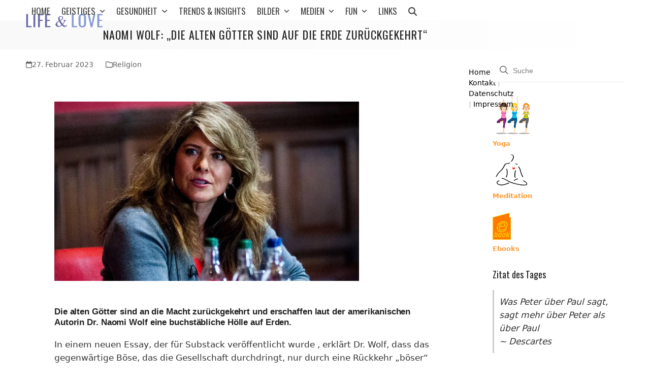

--- FILE ---
content_type: text/html; charset=UTF-8
request_url: https://www.lifeandlove.de/naomi-wolf-alte-goetter-zurueckgekehrt/
body_size: 43275
content:
<!DOCTYPE html> <html lang="de" prefix="og: https://ogp.me/ns#" class="wpex-classic-style"> <head> <meta charset="UTF-8"> <link rel="profile" href="http://gmpg.org/xfn/11"> <meta name="viewport" content="width=device-width, initial-scale=1"> <title>Naomi Wolf: Die alten Götter sind zurückgekehrt</title> <meta name="description" content="Naomi Wolf erklärt das gegenwärtige Böse, das die Gesellschaft durchdringt, durch eine Rückkehr böser uralter Mächte"/> <meta name="robots" content="follow, index, max-snippet:-1, max-video-preview:-1, max-image-preview:large"/> <link rel="canonical" href="https://www.lifeandlove.de/naomi-wolf-alte-goetter-zurueckgekehrt/" /> <meta property="og:locale" content="de_DE" /> <meta property="og:type" content="article" /> <meta property="og:title" content="Naomi Wolf: Die alten Götter sind zurückgekehrt" /> <meta property="og:description" content="Naomi Wolf erklärt das gegenwärtige Böse, das die Gesellschaft durchdringt, durch eine Rückkehr böser uralter Mächte" /> <meta property="og:url" content="https://www.lifeandlove.de/naomi-wolf-alte-goetter-zurueckgekehrt/" /> <meta property="og:site_name" content="LIFE &amp; LOVE" /> <meta property="article:publisher" content="https://www.facebook.com/lifeandlove.de" /> <meta property="article:section" content="Religion" /> <meta property="og:updated_time" content="2025-03-24T10:46:15+01:00" /> <meta property="og:image" content="https://www.lifeandlove.de/wp-content/uploads/2023/02/Naomi-wolf.jpg" /> <meta property="og:image:secure_url" content="https://www.lifeandlove.de/wp-content/uploads/2023/02/Naomi-wolf.jpg" /> <meta property="og:image:width" content="734" /> <meta property="og:image:height" content="432" /> <meta property="og:image:alt" content="naomi wolf" /> <meta property="og:image:type" content="image/jpeg" /> <meta property="article:published_time" content="2023-02-27T21:49:34+01:00" /> <meta property="article:modified_time" content="2025-03-24T10:46:15+01:00" /> <meta name="twitter:card" content="summary_large_image" /> <meta name="twitter:title" content="Naomi Wolf: Die alten Götter sind zurückgekehrt" /> <meta name="twitter:description" content="Naomi Wolf erklärt das gegenwärtige Böse, das die Gesellschaft durchdringt, durch eine Rückkehr böser uralter Mächte" /> <meta name="twitter:image" content="https://www.lifeandlove.de/wp-content/uploads/2023/02/Naomi-wolf.jpg" /> <script type="application/ld+json" class="rank-math-schema">{"@context":"https://schema.org","@graph":[{"@type":"Place","@id":"https://www.lifeandlove.de/#place","address":{"@type":"PostalAddress","streetAddress":"Im Werth 44","postalCode":"46282 Dorsten","addressCountry":"Deutschland"}},{"@type":"Organization","@id":"https://www.lifeandlove.de/#organization","name":"onlinemedia","url":"https://www.lifeandlove.de","sameAs":["https://www.facebook.com/lifeandlove.de"],"email":"info@lifeandlove.de","address":{"@type":"PostalAddress","streetAddress":"Im Werth 44","postalCode":"46282 Dorsten","addressCountry":"Deutschland"},"logo":{"@type":"ImageObject","@id":"https://www.lifeandlove.de/#logo","url":"https://www.lifeandlove.de/wp-content/uploads/2021/04/logo-lifeandlove.jpg","contentUrl":"https://www.lifeandlove.de/wp-content/uploads/2021/04/logo-lifeandlove.jpg","caption":"LIFE &amp; LOVE","inLanguage":"de","width":"862","height":"751"},"location":{"@id":"https://www.lifeandlove.de/#place"}},{"@type":"WebSite","@id":"https://www.lifeandlove.de/#website","url":"https://www.lifeandlove.de","name":"LIFE &amp; LOVE","publisher":{"@id":"https://www.lifeandlove.de/#organization"},"inLanguage":"de"},{"@type":"ImageObject","@id":"https://www.lifeandlove.de/wp-content/uploads/2023/02/Naomi-wolf.jpg","url":"https://www.lifeandlove.de/wp-content/uploads/2023/02/Naomi-wolf.jpg","width":"734","height":"432","inLanguage":"de"},{"@type":"WebPage","@id":"https://www.lifeandlove.de/naomi-wolf-alte-goetter-zurueckgekehrt/#webpage","url":"https://www.lifeandlove.de/naomi-wolf-alte-goetter-zurueckgekehrt/","name":"Naomi Wolf: Die alten G\u00f6tter sind zur\u00fcckgekehrt","datePublished":"2023-02-27T21:49:34+01:00","dateModified":"2025-03-24T10:46:15+01:00","isPartOf":{"@id":"https://www.lifeandlove.de/#website"},"primaryImageOfPage":{"@id":"https://www.lifeandlove.de/wp-content/uploads/2023/02/Naomi-wolf.jpg"},"inLanguage":"de"},{"@type":"Person","@id":"https://www.lifeandlove.de/naomi-wolf-alte-goetter-zurueckgekehrt/#author","name":"onlinemedia","image":{"@type":"ImageObject","@id":"https://secure.gravatar.com/avatar/f64e2609ae95d48383c5b3e88d0772b7f7ed564ce611366cbb0dc8fca14c4813?s=96&amp;d=mm&amp;r=g","url":"https://secure.gravatar.com/avatar/f64e2609ae95d48383c5b3e88d0772b7f7ed564ce611366cbb0dc8fca14c4813?s=96&amp;d=mm&amp;r=g","caption":"onlinemedia","inLanguage":"de"},"sameAs":["http://www.lifeandlove.de"],"worksFor":{"@id":"https://www.lifeandlove.de/#organization"}},{"@type":"Article","headline":"Naomi Wolf: Die alten G\u00f6tter sind zur\u00fcckgekehrt","keywords":"naomi wolf,g\u00f6tter,b\u00f6se","datePublished":"2023-02-27T21:49:34+01:00","dateModified":"2025-03-24T10:46:15+01:00","articleSection":"Religion","author":{"@id":"https://www.lifeandlove.de/naomi-wolf-alte-goetter-zurueckgekehrt/#author","name":"onlinemedia"},"publisher":{"@id":"https://www.lifeandlove.de/#organization"},"description":"Naomi Wolf erkl\u00e4rt das gegenw\u00e4rtige B\u00f6se, das die Gesellschaft durchdringt, durch eine R\u00fcckkehr b\u00f6ser uralter M\u00e4chte","name":"Naomi Wolf: Die alten G\u00f6tter sind zur\u00fcckgekehrt","@id":"https://www.lifeandlove.de/naomi-wolf-alte-goetter-zurueckgekehrt/#richSnippet","isPartOf":{"@id":"https://www.lifeandlove.de/naomi-wolf-alte-goetter-zurueckgekehrt/#webpage"},"image":{"@id":"https://www.lifeandlove.de/wp-content/uploads/2023/02/Naomi-wolf.jpg"},"inLanguage":"de","mainEntityOfPage":{"@id":"https://www.lifeandlove.de/naomi-wolf-alte-goetter-zurueckgekehrt/#webpage"}}]}</script> <link rel='dns-prefetch' href='//fonts.googleapis.com' /> <link rel="alternate" type="application/rss+xml" title="LIFE &amp; LOVE &raquo; Feed" href="https://www.lifeandlove.de/feed/" /> <link rel="alternate" type="application/rss+xml" title="LIFE &amp; LOVE &raquo; Kommentar-Feed" href="https://www.lifeandlove.de/comments/feed/" /> <link rel="alternate" title="oEmbed (JSON)" type="application/json+oembed" href="https://www.lifeandlove.de/wp-json/oembed/1.0/embed?url=https%3A%2F%2Fwww.lifeandlove.de%2Fnaomi-wolf-alte-goetter-zurueckgekehrt%2F" /> <link rel="alternate" title="oEmbed (XML)" type="text/xml+oembed" href="https://www.lifeandlove.de/wp-json/oembed/1.0/embed?url=https%3A%2F%2Fwww.lifeandlove.de%2Fnaomi-wolf-alte-goetter-zurueckgekehrt%2F&#038;format=xml" /> <style id='wp-img-auto-sizes-contain-inline-css'>
img:is([sizes=auto i],[sizes^="auto," i]){contain-intrinsic-size:3000px 1500px}
/*# sourceURL=wp-img-auto-sizes-contain-inline-css */
</style> <link rel='stylesheet' id='pt-cv-public-style-css' href='https://www.lifeandlove.de/wp-content/plugins/content-views-query-and-display-post-page/public/assets/css/cv.css?ver=4.2.1' media='all' /> <link rel='stylesheet' id='pt-cv-public-pro-style-css' href='https://www.lifeandlove.de/wp-content/plugins/pt-content-views-pro/public/assets/css/cvpro.min.css?ver=7.2.2' media='all' /> <link rel='stylesheet' id='contact-form-7-css' href='https://www.lifeandlove.de/wp-content/plugins/contact-form-7/includes/css/styles.css?ver=6.1.4' media='all' /> <link rel='stylesheet' id='wpa-css-css' href='https://www.lifeandlove.de/wp-content/plugins/honeypot/includes/css/wpa.css?ver=2.3.04' media='all' /> <link rel='stylesheet' id='siq_icon_css-css' href='https://www.lifeandlove.de/wp-content/plugins/searchiq/assets/5.1/css/frontend/icon-moon.css?ver=1768354707' media='all' /> <link rel='stylesheet' id='siq_front_css-css' href='https://www.lifeandlove.de/wp-content/plugins/searchiq/assets/5.1/css/frontend/stylesheet.css?ver=1768354707' media='all' /> <link rel='stylesheet' id='tptn-style-left-thumbs-css' href='https://www.lifeandlove.de/wp-content/plugins/top-10/css/left-thumbs.min.css?ver=4.1.1' media='all' /> <style id='tptn-style-left-thumbs-inline-css'>

			.tptn-left-thumbs a {
				width: 250px;
				height: 250px;
				text-decoration: none;
			}
			.tptn-left-thumbs img {
				width: 250px;
				max-height: 250px;
				margin: auto;
			}
			.tptn-left-thumbs .tptn_title {
				width: 100%;
			}
			
/*# sourceURL=tptn-style-left-thumbs-inline-css */
</style> <link rel='stylesheet' id='tablepress-default-css' href='https://www.lifeandlove.de/wp-content/plugins/tablepress/css/build/default.css?ver=3.2.6' media='all' /> <link rel='stylesheet' id='wpex-tablepress-css' href='https://www.lifeandlove.de/wp-content/themes/Total/assets/css/frontend/tablepress.min.css?ver=6.3' media='all' /> <link rel='stylesheet' id='wpex-google-font-oswald-css' href='//fonts.googleapis.com/css2?family=Oswald:ital,wght@0,100;0,200;0,300;0,400;0,500;0,600;0,700;0,800;0,900;1,100;1,200;1,300;1,400;1,500;1,600;1,700;1,800;1,900&#038;display=swap&#038;subset=latin' media='all' /> <link rel='stylesheet' id='wpex-style-css' href='https://www.lifeandlove.de/wp-content/themes/Total/style.css?ver=6.3' media='all' /> <link rel='stylesheet' id='wpex-mobile-menu-breakpoint-max-css' href='https://www.lifeandlove.de/wp-content/themes/Total/assets/css/frontend/breakpoints/max.min.css?ver=6.3' media='only screen and (max-width:1080px)' /> <link rel='stylesheet' id='wpex-mobile-menu-breakpoint-min-css' href='https://www.lifeandlove.de/wp-content/themes/Total/assets/css/frontend/breakpoints/min.min.css?ver=6.3' media='only screen and (min-width:1081px)' /> <link rel='stylesheet' id='vcex-shortcodes-css' href='https://www.lifeandlove.de/wp-content/themes/Total/assets/css/frontend/vcex-shortcodes.min.css?ver=6.3' media='all' /> <link rel='stylesheet' id='heateor_sss_frontend_css-css' href='https://www.lifeandlove.de/wp-content/plugins/sassy-social-share/public/css/sassy-social-share-public.css?ver=3.3.79' media='all' /> <style id='heateor_sss_frontend_css-inline-css'>
.heateor_sss_button_instagram span.heateor_sss_svg,a.heateor_sss_instagram span.heateor_sss_svg{background:radial-gradient(circle at 30% 107%,#fdf497 0,#fdf497 5%,#fd5949 45%,#d6249f 60%,#285aeb 90%)}div.heateor_sss_horizontal_sharing a.heateor_sss_button_instagram span{background:#FFF!important;}div.heateor_sss_standard_follow_icons_container a.heateor_sss_button_instagram span{background:#FFF}.heateor_sss_horizontal_sharing .heateor_sss_svg,.heateor_sss_standard_follow_icons_container .heateor_sss_svg{background-color:#FFF!important;background:#FFF!important;color:#94A3B8;border-width:0px;border-style:solid;border-color:transparent}div.heateor_sss_horizontal_sharing span.heateor_sss_svg svg:hover path:not(.heateor_sss_no_fill),div.heateor_sss_horizontal_sharing span.heateor_sss_svg svg:hover ellipse, div.heateor_sss_horizontal_sharing span.heateor_sss_svg svg:hover circle, div.heateor_sss_horizontal_sharing span.heateor_sss_svg svg:hover polygon, div.heateor_sss_horizontal_sharing span.heateor_sss_svg svg:hover rect:not(.heateor_sss_no_fill){fill:#B2C1D6}div.heateor_sss_horizontal_sharing span.heateor_sss_svg svg:hover path.heateor_sss_svg_stroke, div.heateor_sss_horizontal_sharing span.heateor_sss_svg svg:hover rect.heateor_sss_svg_stroke{stroke:#B2C1D6}.heateor_sss_horizontal_sharing span.heateor_sss_svg:hover,.heateor_sss_standard_follow_icons_container span.heateor_sss_svg:hover{color:#B2C1D6;border-color:transparent;}.heateor_sss_vertical_sharing span.heateor_sss_svg,.heateor_sss_floating_follow_icons_container span.heateor_sss_svg{color:#fff;border-width:0px;border-style:solid;border-color:transparent;}.heateor_sss_vertical_sharing span.heateor_sss_svg:hover,.heateor_sss_floating_follow_icons_container span.heateor_sss_svg:hover{border-color:transparent;}@media screen and (max-width:783px) {.heateor_sss_vertical_sharing{display:none!important}}div.heateor_sss_sharing_title{text-align:center}div.heateor_sss_sharing_ul{width:100%;text-align:center;}div.heateor_sss_horizontal_sharing div.heateor_sss_sharing_ul a{float:none!important;display:inline-block;}
/*# sourceURL=heateor_sss_frontend_css-inline-css */
</style> <script async src="https://www.lifeandlove.de/wp-content/plugins/burst-statistics/assets/js/timeme/timeme.min.js?ver=1767873763" id="burst-timeme-js"></script> <script async src="https://www.lifeandlove.de/wp-content/uploads/burst/js/burst.min.js?ver=1768290304" id="burst-js"></script> <script src="https://www.lifeandlove.de/wp-includes/js/jquery/jquery.min.js?ver=3.7.1" id="jquery-core-js"></script> <script src="https://www.lifeandlove.de/wp-includes/js/jquery/jquery-migrate.min.js?ver=3.4.1" id="jquery-migrate-js"></script> <script src="https://www.lifeandlove.de/wp-content/uploads/amazingaudioplayer/sharedengine/amazingaudioplayer.js?ver=1.0" id="amazingaudioplayer-script-js"></script> <script id="wpex-core-js-extra">
var wpex_theme_params = {"selectArrowIcon":"\u003Cspan class=\"wpex-select-arrow__icon wpex-icon--sm wpex-flex wpex-icon\" aria-hidden=\"true\"\u003E\u003Csvg viewBox=\"0 0 24 24\" xmlns=\"http://www.w3.org/2000/svg\"\u003E\u003Crect fill=\"none\" height=\"24\" width=\"24\"/\u003E\u003Cg transform=\"matrix(0, -1, 1, 0, -0.115, 23.885)\"\u003E\u003Cpolygon points=\"17.77,3.77 16,2 6,12 16,22 17.77,20.23 9.54,12\"/\u003E\u003C/g\u003E\u003C/svg\u003E\u003C/span\u003E","customSelects":".widget_categories form,.widget_archive select,.vcex-form-shortcode select","scrollToHash":"1","localScrollFindLinks":"1","localScrollHighlight":"1","localScrollUpdateHash":"1","scrollToHashTimeout":"500","localScrollTargets":"li.local-scroll a, a.local-scroll, .local-scroll-link, .local-scroll-link \u003E a,.sidr-class-local-scroll-link,li.sidr-class-local-scroll \u003E span \u003E a,li.sidr-class-local-scroll \u003E a","scrollToBehavior":"smooth"};
//# sourceURL=wpex-core-js-extra
</script> <script src="https://www.lifeandlove.de/wp-content/themes/Total/assets/js/frontend/core.min.js?ver=6.3" id="wpex-core-js" defer data-wp-strategy="defer"></script> <script id="wpex-inline-js-after">
!function(){const e=document.querySelector("html"),t=()=>{const t=window.innerWidth-document.documentElement.clientWidth;t&&e.style.setProperty("--wpex-scrollbar-width",`${t}px`)};t(),window.addEventListener("resize",(()=>{t()}))}();
//# sourceURL=wpex-inline-js-after
</script> <script src="https://www.lifeandlove.de/wp-content/themes/Total/assets/js/frontend/search/drop-down.min.js?ver=6.3" id="wpex-search-drop_down-js" defer data-wp-strategy="defer"></script> <script id="wpex-sticky-header-js-extra">
var wpex_sticky_header_params = {"breakpoint":"1081"};
//# sourceURL=wpex-sticky-header-js-extra
</script> <script src="https://www.lifeandlove.de/wp-content/themes/Total/assets/js/frontend/sticky/header.min.js?ver=6.3" id="wpex-sticky-header-js" defer data-wp-strategy="defer"></script> <script id="wpex-mobile-menu-sidr-js-extra">
var wpex_mobile_menu_sidr_params = {"breakpoint":"1080","i18n":{"openSubmenu":"Open submenu of %s","closeSubmenu":"Close submenu of %s"},"openSubmenuIcon":"\u003Cspan class=\"wpex-open-submenu__icon wpex-transition-transform wpex-duration-300 wpex-icon\" aria-hidden=\"true\"\u003E\u003Csvg xmlns=\"http://www.w3.org/2000/svg\" viewBox=\"0 0 448 512\"\u003E\u003Cpath d=\"M201.4 342.6c12.5 12.5 32.8 12.5 45.3 0l160-160c12.5-12.5 12.5-32.8 0-45.3s-32.8-12.5-45.3 0L224 274.7 86.6 137.4c-12.5-12.5-32.8-12.5-45.3 0s-12.5 32.8 0 45.3l160 160z\"/\u003E\u003C/svg\u003E\u003C/span\u003E","source":"#site-navigation, #mobile-menu-search","side":"right","dark_surface":"","displace":"","aria_label":"Mobile menu","aria_label_close":"Close mobile menu","class":["wpex-mobile-menu"],"speed":"300"};
//# sourceURL=wpex-mobile-menu-sidr-js-extra
</script> <script src="https://www.lifeandlove.de/wp-content/themes/Total/assets/js/frontend/mobile-menu/sidr.min.js?ver=6.3" id="wpex-mobile-menu-sidr-js" defer data-wp-strategy="defer"></script> <link rel="https://api.w.org/" href="https://www.lifeandlove.de/wp-json/" /><link rel="alternate" title="JSON" type="application/json" href="https://www.lifeandlove.de/wp-json/wp/v2/posts/28764" /><link rel="EditURI" type="application/rsd+xml" title="RSD" href="https://www.lifeandlove.de/xmlrpc.php?rsd" /> <meta name="generator" content="WordPress 6.9" /> <link rel='shortlink' href='https://www.lifeandlove.de/?p=28764' /> <style> #h5vpQuickPlayer { width: 100%; max-width: 100%; margin: 0 auto; } </style> <script type="text/javascript">
						(function () {
							window.siqConfig = {
								engineKey: "167941cab8faaa72423b2b3bbc4af2d5"
							};
							window.siqConfig.baseUrl = "//pub.searchiq.co/";
							window.siqConfig.preview = true;
							var script = document.createElement("SCRIPT");
							script.src = window.siqConfig.baseUrl + "js/container/siq-container-2.js?cb=" + (Math.floor(Math.random()*999999)) + "&engineKey=" + siqConfig.engineKey;
							script.id = "siq-container";
							document.getElementsByTagName("HEAD")[0].appendChild(script);
						})();
					</script><script async src="https://www.googletagmanager.com/gtag/js?id=G-TS4M89GZNM"></script><script>
				window.dataLayer = window.dataLayer || [];
				function gtag(){dataLayer.push(arguments);}
				gtag('js', new Date());gtag('config', 'G-TS4M89GZNM', {"anonymize_ip":true,"allow_display_features":false,"link_attribution":false});</script><link rel="icon" href="https://www.lifeandlove.de/wp-content/uploads/2022/04/cropped-favicon-512-32x32.png" sizes="32x32" /> <link rel="icon" href="https://www.lifeandlove.de/wp-content/uploads/2022/04/cropped-favicon-512-192x192.png" sizes="192x192" /> <link rel="apple-touch-icon" href="https://www.lifeandlove.de/wp-content/uploads/2022/04/cropped-favicon-512-180x180.png" /> <meta name="msapplication-TileImage" content="https://www.lifeandlove.de/wp-content/uploads/2022/04/cropped-favicon-512-270x270.png" /> <style id="wp-custom-css">
			/* =Total Theme ----------------------------------------------- */.wpex-mb-40{margin-bottom:20px;}.wpex-ml-20{font-size:12px;}.wpex-border-t{border-top:none}.wpex-border-b{border-bottom:none}.page-header{background-image:linear-gradient(to left,white 0%,#f9f9f9 80%);}.page-subheading{margin-top:5px;}.wpex-py-20{padding-top:15px;padding-bottom:15px;}.single-blog-content{max-width:760px;margin:auto;}hr{margin:15px auto;background-color:#ddd;}.widget-title{font-family:'Oswald',sans-serif;font-weight:400;font-size:18px;}.tag-link-1,.tag-link-3{display:none;}/* =Global ----------------------------------------------- */body{font-family:system-ui,sans-serif;}a img:hover{opacity:0.8;box-shadow:none;}h1,.h1{font-size:28px;margin-bottom:15px;line-height:135%;}h2,.h2{font-size:26px;margin:10px 0 20px;line-height:1.3;}h3,.h3{font-family:'Oswald',serif;font-size:24px;margin:10px 0 20px;line-height:1.3;}h4,.h4{font-size:21px;margin:20px 0 12px;}h5,.h5{font-family:'Helvetica',serif;font-size:17px;font-weight:700;letter-spacing:-.1px;}.subtitle{margin-top:0;}.site-main .h1{display:none;}/* SEO-freundliche Bold-Alternative */.b{font-weight:700;}.sidr-inner a{color:#333;font-size:14px;}.sidr-inner a:hover{color:#FF9933;}.widget-area a{color:#FF9933;}.widget ul{margin-left:0;}figure{word-wrap:break-word;line-height:1.6;font-size:16px;}iframe{margin:10px 0;}ul,ol{margin:0 0 15px 20px;list-style-position:outside;}ol li,ul li{margin:0 0 12px;}ul.inhalt{margin-left:0;margin-bottom:30px;}ol.inhalt li,ul.inhalt li{margin:0 0 12px;list-style:none;margin-left:0;line-height:18px;}.single-entry-meta{display:none;}.boldlinks a,#tablepress-1 b{font-weight:600;}.tagcloud{line-height:1.625;}.tagcloud a:hover{color:#FF9933;background-color:#FAFAFA;}.wp-caption .wp-caption-text{margin:5px 10px;}/* =Tabellen ----------------------------------------------- */table th,table td{vertical-align:top;border:none;padding:3px;}.tablepress thead th,.tablepress tfoot th,.tablepress>:where(thead,tfoot)>tr>*{background-color:#fff !important;}.dataTables_filter input[type="search"]{height:35px;font-weight:400;}.wpex-p-0{padding-top:4px;padding-bottom:1px;}.tablepress{width:100% !important;}.table-scrollable{width:100%;overflow-y:auto;margin:0 0 1em;}.table-scrollable::-webkit-scrollbar{width:14px;height:14px;}.table-scrollable::-webkit-scrollbar-thumb{border-radius:8px;border:3px solid #fff;background-color:rgba(0,0,0,.3);}.table>tbody>tr>td,.table>tbody>tr>th,.table>tfoot>tr>td,.table>tfoot>tr>th,.table>thead>tr>td,.table>thead>tr>th{border-top:none;}.wikitable{background-color:#f8f9fa;color:#202122;margin:1em 0;border:1px solid #a2a9b1;border-collapse:collapse;}.wikitable td{padding:1.2em 1.7em;}/* =Videos ----------------------------------------------- */.plyr__control--overlaid,.plyr__control--overlaid:hover{padding:20px !important;background:rgba(255,0,0,1) !important;}.plyr--video .plyr__control:focus-visible,.plyr--video .plyr__control:hover,.plyr--video .plyr__control[aria-expanded=true]{background:transparent !important;}.video-container{position:relative;padding-bottom:56.25%;height:0;overflow:hidden;}.video-container iframe,.video-container object,.video-container embed{position:absolute;top:0;left:0;width:100%;height:100%;}/* =Artikel / Ebooks / Augenyoga / Eso-Art ----------------------------------------------- */#artikel ul{padding-left:0;margin-left:0;}#artikel ul li{list-style-type:none;margin-bottom:40px;min-height:125px;}#artikel ul li a{float:right;margin-right:15px;}#artikel ul li .h4{font-size:18px;margin-bottom:8px;line-height:1.58;clear:left;}#artikel ul li h5{margin-top:-7px;margin-bottom:12px;color:#777 !important;}#artikel ul li img{width:146px;max-width:42%;float:left;margin-right:10px;}#artikel .s{width:100px;}#ebooks ul{padding-left:0;margin-bottom:-20px;}#ebooks ul li{list-style-type:none;clear:left;margin:40px 0;}#ebooks ul li .h4{font-size:17px;font-weight:700;margin-bottom:0;color:#666;}#ebooks ul li img{float:left;margin-right:10px;margin-bottom:10px;}#Augenyoga ul{margin-bottom:20px;}#Augenyoga ul li{list-style-type:disc;margin-left:20px;margin-bottom:5px;}.eso-art img{float:left;margin-right:10px;margin-bottom:10px;width:100px;max-width:28%;}.eso-art ul{padding-left:0;margin-left:0;}.eso-art li{list-style-type:none;clear:left;}.eso-art ul li h5{color:#777 !important;}.bashar a{font-weight:700;}.yogachannels img{border-radius:100%;margin-bottom:5px;}.yogachannels div{float:left;text-align:center;width:150px;padding:10px;height:180px;}blockquote,.wp-block-quote{max-width:90%;background:#F8F8F8;border:none;border-radius:5px;margin:20px auto;padding:20px;--wpex-blockquote-icon:none;--wpex-blockquote-icon-size:none;}blockquote p{font-size:17px;color:#333;margin:0 0 10px;}blockquote li{line-height:1.6;font-size:15px;color:#333;margin:0 0 10px;}/* =Fotos & Galerie ----------------------------------------------- */.portfolio{list-style:none;margin:0;}.portfolio li{float:left;margin:0 10px 10px 0;}.portfolio li a{font-weight:normal;}.description{font-size:12px;line-height:1.35;}.box{height:240px;width:120px;}.tos-caption{display:none;}.tos-close{right:12px;}.tos-close span:after,.tos-close span:before{width:12px;height:12px;}img.m20{margin:20px 0;}img.u20{margin-bottom:20px;}img.u15{margin-bottom:15px;}img.o20{margin-top:20px;}img.m15{margin:15px 0;}img.m10{margin:10px 0;}img.mx50{max-width:50%;}img.mx40{max-width:40%;}/* =Kontaktformular ----------------------------------------------- */.wpcf7{font-size:14px;margin:0;padding:0;}.wpcf7 label{font-size:14px;display:block;}.wpcf7 input,.wpcf7 textarea,.wpcf7 select{padding:6px;margin:5px 1px 3px 0;border:1px solid #CCC;border-radius:5px;width:90%;}.wpcf7 input[type=radio],.wpcf7 input[type=checkbox]{margin-left:-15px;margin-right:5px;width:15px;height:15px;}.wpcf7 textarea{height:200px;width:90%;}.wpcf7 input[type=submit]{font-size:14px;color:#444;background-color:#F7F7F7;background-image:linear-gradient(transparent,rgba(0,0,0,.05) 80%,rgba(0,0,0,.1));border:none;border-radius:20px;width:180px;margin:15px 0 10px;float:left;}.wpcf7 input:hover[type=submit]{background-color:#fff;}.wpcf7 input[type=text],.wpcf7 input[type="email"],.wpcf7 textarea{transition:all 0.3s ease-in-out;}.wpcf7 input[type=text]:focus,.wpcf7 input[type="email"]:focus,.wpcf7 textarea:focus{box-shadow:0 0 5px #66AFE9;border:1px solid #66AFE9;}.wpcf7 form.invalid .wpcf7-response-output,.wpcf7 form.unaccepted .wpcf7-response-output{border:1px solid #ffb900;border-radius:5px;width:90%;}.wpcf7 form.sent .wpcf7-response-output{border:1px solid #46b450;border-radius:5px;width:90%;}.wpcf7 form .wpcf7-response-output{margin:6em 0.5em 1em;}/* =Suche (eigene) ----------------------------------------------- */#dt-search-0{padding:7px 18px;border-top:0;border-left:0;border-right:0;}/* =SassyShare ----------------------------------------------- */.heateor_sss_sharing_container{margin-top:-15px;margin-left:10px;margin-bottom:10px;}div.heateor_sss_sharing_title{margin-bottom:10px;margin-top:25px;font-weight:normal !important;}.btn{display:inline-block;padding:6px 12px;margin-bottom:0;font-size:14px;font-weight:400;line-height:1.42857143;text-align:center;white-space:nowrap;vertical-align:middle;touch-action:manipulation;cursor:pointer;user-select:none;background-image:none;border:1px solid transparent;border-radius:4px;}.btn-default{color:#333;background-color:#fff;border-color:#ccc;margin-bottom:20px;}.btn-default:hover{background-color:#FAFAFA;text-decoration:none;}/* =Contents Views ----------------------------------------------- */.pt-cv-pinmas{padding-top:5px !important;}.pt-cv-title a,.panel-title{display:block;font-size:22px;line-height:26px;margin-bottom:5px;transition:color 0.3s ease;}.pt-cv-clear-pagination{margin-bottom:20px;}.pt-cv-thumbnail.pull-left{margin-bottom:0 !important;max-width:50% !important;max-height:110px;overflow:hidden;object-fit:cover;}@media (max-width:480px){.pt-cv-pinterest .pt-cv-content-item{padding-left:0;margin-left:0;}.pt-cv-thumbnail.pull-left{margin-right:12px !important;max-width:48% !important;}.pt-cv-pinterest.pt-cv-shadow .pt-cv-pinmas{border-top:none;border-bottom:1px solid rgba(0,0,0,.1);box-shadow:none !important;}.pt-cv-pinterest:not(.pt-cv-content-hover) .pt-cv-2-col .pt-cv-pinmas{padding-right:0;}}.pt-cv-wrapper .btn-group-sm>.btn,.pt-cv-wrapper .btn-sm{font-size:15px;}/* =Menue ----------------------------------------------- */#bottom-menu{margin-top:0;margin-bottom:50px;clear:left;font-size:14px;}#bottom-menu a{color:#000;}#bottom-menu a:hover,#bottom-menu a:focus{color:#FF9933;text-decoration:none;}/* =SearchIQ ----------------------------------------------- */.siq-expandwdgt-icon{color:#5F6368 !important;}#siq-expandwdgt-cont .siq-expandwdgt{width:100%;}@media (max-width:480px){#siq-expandwdgt-cont .siq-expandwdgt{margin:0 auto;}}.siq_searchInner ::placeholder{color:#C1C1C1 !important;}body #siq_search_results .search-results-R div.search-results-title a:hover,body #siq_search_results .search-results-R div.search-results-title a:focus{color:#FF9933;text-decoration:underline;}#siq_search_results .siq_searchForm .siq_searchWrapper .siq_searchTop .siq_searchInner .siq_searchBox{background:#fff url(https://lifeandlove.de/images/search-bg.png) no-repeat 15px center !important;height:48px !important;}#siq_search_results .siq_ajax_search{padding:8px 0 6px 41px !important;}/* highlighted words */body #siq_search_results .search-results-R div.search-results-title a em{background-color:#fff !important;color:inherit;text-decoration:inherit;cursor:pointer;}#siq_search_results .search-results-R .sr-R-cont div em{font-weight:700;background-color:#fff !important;}/* headings and powered by */body .holdResults._siq_main_searchbox #siq-searchResultItems li.sectionHead{display:none !important;}#siq_search_results .srch-poweredbysiq{display:none;}/* pointless arrow on small screens */body #siq_search_results .img-responsive{display:none;}#siq-expandwdgt-cont .siq-expandwdgt-input{height:45px;padding:0 10px 0 40px;border:1px solid #e8e8e8 !important;border-radius:0;border-top:0 !important;border-right:0 !important;border-left:0 !important;font-size:16px !important;}#siq-expandwdgt-cont .siq-expandwdgt-icon{width:45px;line-height:40px;}#siq_search_results .siq_searchForm .siq_searchWrapper .siq_searchBox{border:1px solid #e8e8e8 !important;border-top:0px !important;border-right:0px !important;border-left:0px !important;}#siq_search_results .siq_ajax_search{box-shadow:inset 0 0 0 0 rgba(245,245,245,1) !important;}body #siq_search_results ._siq_pagination span.disabled{background-color:#fff !important;color:#fff !important;border-color:#fff !important;}body #siq_search_results .search-results-R .sr-R-cont div{font-size:17px;line-height:23px !important;}#siq_search_results .search-results-R .sr-R-cont{height:100px !important;}body #siq_search_results .search-results-R div.search-results-title a{font-size:21px !important;}/* =Related posts ----------------------------------------------- */.related-posts{padding-top:20px;}.postid-12482 .related-posts,.postid-12513 .related-posts,.postid-12556 .related-posts,.postid-12428 .related-posts{display:none;}/* Einzelne Unterseiten (korrigiert) */body.page-id-12476 .single-page-content,body.page-id-12474 .single-page-content{max-width:760px;margin:auto;}/* =Top10 Widget ----------------------------------------------- */.tptn-left-thumbs .tptn_title{font-family:'Oswald',serif !important;font-weight:400;line-height:21px !important;padding-bottom:5px;color:#555;}.tptn-left-thumbs img.tptn_thumb{padding:0 !important;border:none;box-shadow:none;border-radius:50%;}.tptn-left-thumbs ul li{margin-bottom:0;padding:10px 0 16px 0 !important;border-bottom:1px solid #ddd;}.tptn-left-thumbs .tptn_after_thumb a.tptn_link:hover .tptn_title{color:#FF9933 !important;}.tptn-left-thumbs .tptn_after_thumb .tptn_title{transition:color 0.3s ease;}/* =Sidebar ----------------------------------------------- */.responsive-block{text-align:left;margin:20px 0;}@media (max-width:959px){.responsive-block{text-align:center;}}.social-block{display:flex;justify-content:flex-start;gap:15px;margin:20px 0 0 0;padding-bottom:0;}.social-block img{vertical-align:middle;}@media (max-width:959px){.social-block{justify-content:center;flex-wrap:wrap;}}.single-blog-content sup{font-size:13px;margin-left:2px;text-decoration:none;display:inline-block;vertical-align:top;}.single-blog-content sup:hover{text-decoration:underline;text-underline-offset:1.5px;text-decoration-thickness:1.2px;}/* =Tagcloud / Post-Tags ----------------------------------------------- */:is(.tagcloud,.post-tags) a{font-size:16px !important;}/* =Audio-Player ----------------------------------------------- *//* Gesamt-Container */.mejs-container,.mejs-controls,.mejs-embed body{background:linear-gradient(to top,#EAEAEA 50%,#FCFCFC 50%) !important;border-radius:30px;}/* Buttons (Play,Pause,Mute etc.) dunkel einfärben *//* Grundzustand:Filter + Transition */.mejs-controls .mejs-button button{filter:invert(1) brightness(0.2) !important;}/* Hover über den Button-Container */.mejs-controls .mejs-playpause-button:hover,.mejs-controls .mejs-mute:hover{filter:invert(1) brightness(0.3) !important;}/* Fortschrittsanzeige */.mejs-controls .mejs-time-rail .mejs-time-total{background:#999 !important;/* Hintergrund der Leiste */}.mejs-controls .mejs-time-rail .mejs-time-loaded{background:#B0B0B0 !important;/* gepufferter Bereich */}.mejs-controls .mejs-time-rail .mejs-time-current{background:linear-gradient(to top,#3A93B1,#8CD6E2) !important;}/* Lautstärkeregler */.mejs-controls .mejs-horizontal-volume-total{background:#B0B0B0 !important;/* Hintergrund */border-radius:30px;}.mejs-controls .mejs-horizontal-volume-current{background:linear-gradient(to top,#3A93B1,#8CD6E2) !important;!important;/* aktueller Pegel */}/* Zeitanzeige (aktuelle Zeit + Dauer) */.mejs-controls .mejs-time{background:transparent !important;padding:20px 3px;/* etwas vertikales Padding für optische Mitte */display:flex;align-items:center;/* Text vertikal mittig */box-sizing:border-box;}.mejs-controls .mejs-currenttime,.mejs-controls .mejs-duration{color:#222 !important;font-weight:bold;font-size:13px;line-height:1;/* neutral,keine Verschiebung */}/* Handle deaktiviert */.mejs-container .mejs-controls .mejs-time-rail .mejs-time-handle .mejs-time-handle-content{display:none !important;}/* Hover-/Klick-Markierung im Fortschrittsbalken deaktivieren */.mejs-controls .mejs-time-rail .mejs-time-hovered{background:none !important;display:none !important;}.searchform-input{background:#fff;border-bottom:#e8e8e8 1px solid;font-size:16px;}#searchform-dropdown.wpex-p-15{padding-top:0;width:300px;}		</style> <style data-type="wpex-css" id="wpex-css">/*TYPOGRAPHY*/body{font-size:17px;color:#333333;line-height:1.53;}#site-logo .site-logo-text{font-family:Oswald;font-weight:400;font-size:32px;letter-spacing:1px;}.main-navigation-ul .link-inner{font-family:Oswald;text-transform:uppercase;}.main-navigation-ul .sub-menu .link-inner{font-size:13px;}.wpex-mobile-menu,#sidr-main{font-family:Oswald;text-transform:uppercase;}.page-header .page-header-title{font-family:Oswald;font-weight:400;font-size:22px;letter-spacing:1px;text-transform:uppercase;}.page-header .page-subheading{font-size:16px;}:root{--wpex-heading-font-family:Oswald;--wpex-heading-font-weight:400;}/*CUSTOMIZER STYLING*/:root{--wpex-link-color:#ff9933;--wpex-hover-heading-link-color:#ff9933;--wpex-site-logo-color:#8799d6;}#site-scroll-top:hover{background-color:#ff9933;}:root,.site-boxed.wpex-responsive #wrap{--wpex-container-max-width:92%;--wpex-container-width:1400px;}.header-padding{padding-block-start:23px;padding-block-end:17px;}.logo-padding{padding-block-start:3px;padding-block-end:12px;}#site-navigation-wrap{--wpex-hover-main-nav-link-color:#ff9933;--wpex-active-main-nav-link-color:#ff9933;--wpex-dropmenu-link-padding-y:1px;--wpex-hover-dropmenu-link-color:#ff9933;--wpex-active-dropmenu-link-color:#ff9933;--wpex-active-hover-dropmenu-link-color:#ff9933;}#searchform-dropdown{--wpex-dropmenu-colored-top-border-color:#ffffff;}.full-screen-overlay-nav-menu__link,.mobile-toggle-nav__link,.sidr-mobile-nav-menu__link{padding-block:4px;}@media only screen and (min-width:960px){:root{--wpex-content-area-width:74%;--wpex-primary-sidebar-width:22%;}}</style><style id='tptn-style-left-thumbs-widget_tptn_pop-2-inline-css'>

			.tptn-left-thumbs a {
				width: 250px;
				height: 250px;
				text-decoration: none;
			}
			.tptn-left-thumbs img {
				width: 250px;
				max-height: 250px;
				margin: auto;
			}
			.tptn-left-thumbs .tptn_title {
				width: 100%;
			}
			
			.tptn_posts_widget-widget_tptn_pop-2 img.tptn_thumb {
				width: 80px !important;
				height: 80px !important;
			}
			
/*# sourceURL=tptn-style-left-thumbs-widget_tptn_pop-2-inline-css */
</style> </head> <body class="wp-singular post-template-default single single-post postid-28764 single-format-standard wp-custom-logo wp-embed-responsive wp-theme-Total wpex-theme wpex-responsive full-width-main-layout site-full-width content-right-sidebar has-sidebar post-in-category-religion sidebar-widget-icons hasnt-overlay-header has-mobile-menu wpex-mobile-toggle-menu-icon_buttons wpex-no-js" data-burst_id="28764" data-burst_type="post"> <a href="#content" class="skip-to-content">Skip to content</a> <span data-ls_id="#site_top" tabindex="-1"></span> <div id="outer-wrap" class="wpex-overflow-clip"> <div id="wrap" class="wpex-clr"> <div id="site-header-sticky-wrapper" class="wpex-sticky-header-holder not-sticky wpex-print-hidden"> <header id="site-header" class="header-one wpex-z-sticky wpex-dropdown-style-minimal fixed-scroll has-sticky-dropshadow dyn-styles wpex-print-hidden wpex-relative wpex-clr"> <div id="site-header-inner" class="header-one-inner header-padding container wpex-relative wpex-h-100 wpex-py-30 wpex-clr"> <div id="site-logo" class="site-branding header-one-logo logo-padding wpex-flex wpex-items-center wpex-float-left wpex-h-100"> <div id="site-logo-inner" ><a id="site-logo-link" href="https://www.lifeandlove.de/" rel="home" class="main-logo"><img src="https://www.lifeandlove.de/wp-content/uploads/2024/06/logo-lifeandlove-1.png" alt="LIFE &amp; LOVE" class="logo-img wpex-h-auto wpex-max-w-100 wpex-align-middle" width="152" height="134" data-no-retina data-skip-lazy fetchpriority="high"></a></div> </div> <div id="site-navigation-wrap" class="navbar-style-one navbar-fixed-height navbar-fixed-line-height wpex-stretch-megamenus hide-at-mm-breakpoint wpex-clr wpex-print-hidden"> <nav id="site-navigation" class="navigation main-navigation main-navigation-one wpex-clr" aria-label="Main menu"><ul id="menu-hauptmenue" class="main-navigation-ul dropdown-menu wpex-dropdown-menu wpex-dropdown-menu--onhover"><li id="menu-item-32874" class="menu-item menu-item-type-post_type menu-item-object-page menu-item-home menu-item-32874"><a href="https://www.lifeandlove.de/"><span class="link-inner">Home</span></a></li> <li id="menu-item-22518" class="menu-item menu-item-type-custom menu-item-object-custom menu-item-has-children menu-item-22518 dropdown"><a href="#"><span class="link-inner">Geistiges <span class="nav-arrow top-level"><span class="nav-arrow__icon wpex-icon wpex-icon--xs" aria-hidden="true"><svg xmlns="http://www.w3.org/2000/svg" viewBox="0 0 448 512"><path d="M201.4 342.6c12.5 12.5 32.8 12.5 45.3 0l160-160c12.5-12.5 12.5-32.8 0-45.3s-32.8-12.5-45.3 0L224 274.7 86.6 137.4c-12.5-12.5-32.8-12.5-45.3 0s-12.5 32.8 0 45.3l160 160z"/></svg></span></span></span></a> <ul class="sub-menu"> <li id="menu-item-14114" class="menu-item menu-item-type-post_type menu-item-object-page menu-item-14114"><a href="https://www.lifeandlove.de/geistiges-esoterik-spiritualitaet/"><span class="link-inner">Esoterik und Spiritualität</span></a></li> <li id="menu-item-14115" class="menu-item menu-item-type-post_type menu-item-object-page menu-item-14115"><a href="https://www.lifeandlove.de/geschichten/"><span class="link-inner">Geschichten</span></a></li> <li id="menu-item-14080" class="menu-item menu-item-type-post_type menu-item-object-page menu-item-14080"><a href="https://www.lifeandlove.de/sprueche/"><span class="link-inner">Sprüche und Zitate</span></a></li> <li id="menu-item-14116" class="menu-item menu-item-type-post_type menu-item-object-page menu-item-14116"><a href="https://www.lifeandlove.de/liebe/"><span class="link-inner">Liebe</span></a></li> <li id="menu-item-14117" class="menu-item menu-item-type-post_type menu-item-object-page menu-item-14117"><a href="https://www.lifeandlove.de/buecher/"><span class="link-inner">Bücher</span></a></li> <li id="menu-item-14118" class="menu-item menu-item-type-post_type menu-item-object-page menu-item-14118"><a href="https://www.lifeandlove.de/ebooks/"><span class="link-inner">Ebooks</span></a></li> <li id="menu-item-14119" class="menu-item menu-item-type-post_type menu-item-object-page menu-item-14119"><a href="https://www.lifeandlove.de/ein-kurs-in-wundern/"><span class="link-inner">Ein Kurs in Wundern</span></a></li> <li id="menu-item-36946" class="menu-item menu-item-type-taxonomy menu-item-object-category menu-item-36946"><a href="https://www.lifeandlove.de/leben-nach-dem-tod/"><span class="link-inner">Leben nach dem Tod</span></a></li> <li id="menu-item-36938" class="menu-item menu-item-type-taxonomy menu-item-object-category menu-item-36938"><a href="https://www.lifeandlove.de/channelings/"><span class="link-inner">Channelings</span></a></li> <li id="menu-item-36939" class="menu-item menu-item-type-taxonomy menu-item-object-category menu-item-36939"><a href="https://www.lifeandlove.de/aufstieg/"><span class="link-inner">Aufstieg</span></a></li> <li id="menu-item-36944" class="menu-item menu-item-type-taxonomy menu-item-object-category menu-item-36944"><a href="https://www.lifeandlove.de/geschichte/"><span class="link-inner">Geschichte und Hintergründe</span></a></li> <li id="menu-item-37385" class="menu-item menu-item-type-taxonomy menu-item-object-category menu-item-37385"><a href="https://www.lifeandlove.de/matrixwissen/"><span class="link-inner">Matrixwissen</span></a></li> <li id="menu-item-37587" class="menu-item menu-item-type-taxonomy menu-item-object-category current-post-ancestor current-menu-parent current-post-parent menu-item-37587"><a href="https://www.lifeandlove.de/religion/"><span class="link-inner">Religion</span></a></li> </ul> </li> <li id="menu-item-36948" class="menu-item menu-item-type-taxonomy menu-item-object-category menu-item-has-children menu-item-36948 dropdown"><a href="https://www.lifeandlove.de/gesundheit/"><span class="link-inner">Gesundheit <span class="nav-arrow top-level"><span class="nav-arrow__icon wpex-icon wpex-icon--xs" aria-hidden="true"><svg xmlns="http://www.w3.org/2000/svg" viewBox="0 0 448 512"><path d="M201.4 342.6c12.5 12.5 32.8 12.5 45.3 0l160-160c12.5-12.5 12.5-32.8 0-45.3s-32.8-12.5-45.3 0L224 274.7 86.6 137.4c-12.5-12.5-32.8-12.5-45.3 0s-12.5 32.8 0 45.3l160 160z"/></svg></span></span></span></a> <ul class="sub-menu"> <li id="menu-item-14124" class="menu-item menu-item-type-post_type menu-item-object-page menu-item-14124"><a href="https://www.lifeandlove.de/yoga/"><span class="link-inner">Yoga</span></a></li> <li id="menu-item-14125" class="menu-item menu-item-type-post_type menu-item-object-page menu-item-14125"><a href="https://www.lifeandlove.de/tibeter/"><span class="link-inner">Tibeter</span></a></li> <li id="menu-item-14126" class="menu-item menu-item-type-post_type menu-item-object-page menu-item-14126"><a href="https://www.lifeandlove.de/bmi-rechner/"><span class="link-inner">BMI-Rechner</span></a></li> <li id="menu-item-36942" class="menu-item menu-item-type-taxonomy menu-item-object-category menu-item-36942"><a href="https://www.lifeandlove.de/psychologie/"><span class="link-inner">Psychologie</span></a></li> <li id="menu-item-14127" class="menu-item menu-item-type-post_type menu-item-object-page menu-item-14127"><a href="https://www.lifeandlove.de/besser-sehen-ohne-brille/"><span class="link-inner">Augentraining</span></a></li> <li id="menu-item-14128" class="menu-item menu-item-type-post_type menu-item-object-page menu-item-14128"><a href="https://www.lifeandlove.de/urin-therapie/"><span class="link-inner">Urin-Therapie</span></a></li> <li id="menu-item-14130" class="menu-item menu-item-type-post_type menu-item-object-page menu-item-14130"><a href="https://www.lifeandlove.de/meditations-anleitungen/"><span class="link-inner">Meditation</span></a></li> <li id="menu-item-32885" class="menu-item menu-item-type-post_type menu-item-object-page menu-item-32885"><a href="https://www.lifeandlove.de/meditations-cds/"><span class="link-inner">Meditations-CDs</span></a></li> <li id="menu-item-14132" class="menu-item menu-item-type-post_type menu-item-object-page menu-item-14132"><a href="https://www.lifeandlove.de/sexualitaet-und-spiritualitaet/"><span class="link-inner">Sex und Spiritualität</span></a></li> </ul> </li> <li id="menu-item-49525" class="menu-item menu-item-type-taxonomy menu-item-object-category menu-item-49525"><a href="https://www.lifeandlove.de/trends-insights/"><span class="link-inner">Trends &amp; Insights</span></a></li> <li id="menu-item-36933" class="menu-item menu-item-type-taxonomy menu-item-object-category menu-item-has-children menu-item-36933 dropdown"><a href="https://www.lifeandlove.de/bilder/"><span class="link-inner">Bilder <span class="nav-arrow top-level"><span class="nav-arrow__icon wpex-icon wpex-icon--xs" aria-hidden="true"><svg xmlns="http://www.w3.org/2000/svg" viewBox="0 0 448 512"><path d="M201.4 342.6c12.5 12.5 32.8 12.5 45.3 0l160-160c12.5-12.5 12.5-32.8 0-45.3s-32.8-12.5-45.3 0L224 274.7 86.6 137.4c-12.5-12.5-32.8-12.5-45.3 0s-12.5 32.8 0 45.3l160 160z"/></svg></span></span></span></a> <ul class="sub-menu"> <li id="menu-item-14087" class="menu-item menu-item-type-post_type menu-item-object-page menu-item-14087"><a href="https://www.lifeandlove.de/tier-bilder/"><span class="link-inner">Tiere</span></a></li> <li id="menu-item-14088" class="menu-item menu-item-type-post_type menu-item-object-page menu-item-14088"><a href="https://www.lifeandlove.de/erstaunliche-orte-bilder/"><span class="link-inner">Faszinierende Orte</span></a></li> <li id="menu-item-14107" class="menu-item menu-item-type-post_type menu-item-object-page menu-item-14107"><a href="https://www.lifeandlove.de/effects-and-illusions/"><span class="link-inner">Effekte und Illusionen</span></a></li> <li id="menu-item-32657" class="menu-item menu-item-type-post_type menu-item-object-page menu-item-32657"><a href="https://www.lifeandlove.de/whatsapp-lustigste-bilder/"><span class="link-inner">Lustige Profilbilder</span></a></li> <li id="menu-item-14086" class="menu-item menu-item-type-post_type menu-item-object-page menu-item-14086"><a href="https://www.lifeandlove.de/gallery1/"><span class="link-inner">Eigene Bilder</span></a></li> </ul> </li> <li id="menu-item-42270" class="menu-item menu-item-type-custom menu-item-object-custom menu-item-has-children menu-item-42270 dropdown"><a href="#"><span class="link-inner">Medien <span class="nav-arrow top-level"><span class="nav-arrow__icon wpex-icon wpex-icon--xs" aria-hidden="true"><svg xmlns="http://www.w3.org/2000/svg" viewBox="0 0 448 512"><path d="M201.4 342.6c12.5 12.5 32.8 12.5 45.3 0l160-160c12.5-12.5 12.5-32.8 0-45.3s-32.8-12.5-45.3 0L224 274.7 86.6 137.4c-12.5-12.5-32.8-12.5-45.3 0s-12.5 32.8 0 45.3l160 160z"/></svg></span></span></span></a> <ul class="sub-menu"> <li id="menu-item-14122" class="menu-item menu-item-type-post_type menu-item-object-page menu-item-14122"><a href="https://www.lifeandlove.de/spirituelle-videos/"><span class="link-inner">Spirituelle Videos</span></a></li> <li id="menu-item-42278" class="menu-item menu-item-type-taxonomy menu-item-object-category menu-item-42278"><a href="https://www.lifeandlove.de/dokumentationen/"><span class="link-inner">Dokumentationen</span></a></li> <li id="menu-item-36934" class="menu-item menu-item-type-taxonomy menu-item-object-category menu-item-36934"><a href="https://www.lifeandlove.de/sound/"><span class="link-inner">Sounds</span></a></li> <li id="menu-item-14514" class="menu-item menu-item-type-post_type menu-item-object-page menu-item-14514"><a href="https://www.lifeandlove.de/musik-und-jokes/"><span class="link-inner">Musik und Jokes</span></a></li> <li id="menu-item-14083" class="menu-item menu-item-type-post_type menu-item-object-page menu-item-14083"><a href="https://www.lifeandlove.de/star-trek-sounds/"><span class="link-inner">Star Trek Sounds</span></a></li> <li id="menu-item-14084" class="menu-item menu-item-type-post_type menu-item-object-page menu-item-14084"><a href="https://www.lifeandlove.de/musikvideo/"><span class="link-inner">Musik-Videos</span></a></li> </ul> </li> <li id="menu-item-22519" class="menu-item menu-item-type-custom menu-item-object-custom menu-item-has-children menu-item-22519 dropdown"><a href="#"><span class="link-inner">Fun <span class="nav-arrow top-level"><span class="nav-arrow__icon wpex-icon wpex-icon--xs" aria-hidden="true"><svg xmlns="http://www.w3.org/2000/svg" viewBox="0 0 448 512"><path d="M201.4 342.6c12.5 12.5 32.8 12.5 45.3 0l160-160c12.5-12.5 12.5-32.8 0-45.3s-32.8-12.5-45.3 0L224 274.7 86.6 137.4c-12.5-12.5-32.8-12.5-45.3 0s-12.5 32.8 0 45.3l160 160z"/></svg></span></span></span></a> <ul class="sub-menu"> <li id="menu-item-14109" class="menu-item menu-item-type-post_type menu-item-object-page menu-item-14109"><a href="https://www.lifeandlove.de/fun/"><span class="link-inner">Lustiges und Nettes</span></a></li> <li id="menu-item-14110" class="menu-item menu-item-type-post_type menu-item-object-page menu-item-14110"><a href="https://www.lifeandlove.de/fun-videos/"><span class="link-inner">Videos</span></a></li> <li id="menu-item-14111" class="menu-item menu-item-type-post_type menu-item-object-page menu-item-14111"><a href="https://www.lifeandlove.de/spiele_reaktionsspiel/"><span class="link-inner">Spiele</span></a></li> </ul> </li> <li id="menu-item-14133" class="menu-item menu-item-type-post_type menu-item-object-page menu-item-14133"><a href="https://www.lifeandlove.de/links/"><span class="link-inner">Links</span></a></li> <li class="search-toggle-li menu-item wpex-menu-extra no-icon-margin"><a href="#" class="site-search-toggle search-dropdown-toggle" role="button" aria-expanded="false" aria-controls="searchform-dropdown" aria-label="Search"><span class="link-inner"><span class="wpex-menu-search-text wpex-hidden">Suche</span><span class="wpex-menu-search-icon wpex-icon" aria-hidden="true"><svg xmlns="http://www.w3.org/2000/svg" viewBox="0 0 512 512"><path d="M416 208c0 45.9-14.9 88.3-40 122.7L502.6 457.4c12.5 12.5 12.5 32.8 0 45.3s-32.8 12.5-45.3 0L330.7 376c-34.4 25.2-76.8 40-122.7 40C93.1 416 0 322.9 0 208S93.1 0 208 0S416 93.1 416 208zM208 352a144 144 0 1 0 0-288 144 144 0 1 0 0 288z"/></svg></span></span></a></li></ul></nav> </div> <div id="mobile-menu" class="wpex-mobile-menu-toggle show-at-mm-breakpoint wpex-flex wpex-items-center wpex-absolute wpex-top-50 -wpex-translate-y-50 wpex-right-0"> <div class="wpex-inline-flex wpex-items-center"> <a href="#" class="mobile-menu-toggle" role="button" aria-expanded="false"><span class="mobile-menu-toggle__icon wpex-flex"><span class="wpex-hamburger-icon wpex-hamburger-icon--inactive wpex-hamburger-icon--animate" aria-hidden="true"><span></span></span></span><span class="screen-reader-text" data-open-text>Open mobile menu</span><span class="screen-reader-text" data-open-text>Close mobile menu</span></a> </div> </div> <div id="searchform-dropdown" class="header-searchform-wrap header-drop-widget header-drop-widget--colored-top-border wpex-invisible wpex-opacity-0 wpex-absolute wpex-transition-all wpex-duration-200 wpex-translate-Z-0 wpex-text-initial wpex-z-dropdown wpex-top-100 wpex-right-0 wpex-surface-1 wpex-text-2 wpex-p-15"> <form role="search" method="get" class="searchform searchform--header-dropdown wpex-flex" action="https://www.lifeandlove.de/" autocomplete="off"> <label for="searchform-input-6966f393d239c" class="searchform-label screen-reader-text">Search</label> <input id="searchform-input-6966f393d239c" type="search" class="searchform-input wpex-block wpex-border-0 wpex-outline-0 wpex-w-100 wpex-h-auto wpex-leading-relaxed wpex-rounded-0 wpex-text-2 wpex-surface-2 wpex-p-10 wpex-text-1em wpex-unstyled-input" name="s" placeholder="Suche" required> <button type="submit" class="searchform-submit wpex-hidden wpex-rounded-0 wpex-py-10 wpex-px-15" aria-label="Submit search"><span class="wpex-icon" aria-hidden="true"><svg xmlns="http://www.w3.org/2000/svg" viewBox="0 0 512 512"><path d="M416 208c0 45.9-14.9 88.3-40 122.7L502.6 457.4c12.5 12.5 12.5 32.8 0 45.3s-32.8 12.5-45.3 0L330.7 376c-34.4 25.2-76.8 40-122.7 40C93.1 416 0 322.9 0 208S93.1 0 208 0S416 93.1 416 208zM208 352a144 144 0 1 0 0-288 144 144 0 1 0 0 288z"/></svg></span></button> </form> </div> </div> </header> </div> <main id="main" class="site-main wpex-clr"> <header class="page-header default-page-header wpex-relative wpex-mb-40 wpex-surface-2 wpex-py-20 wpex-border-t wpex-border-b wpex-border-solid wpex-border-surface-3 wpex-text-2 wpex-supports-mods"> <div class="page-header-inner container"> <div class="page-header-content"> <h1 class="page-header-title wpex-block wpex-m-0 wpex-text-2xl"> <span>Naomi Wolf: „Die alten Götter sind auf die Erde zurückgekehrt“</span> </h1> </div></div> </header> <div id="content-wrap" class="container wpex-clr"> <div id="primary" class="content-area wpex-clr"> <div id="content" class="site-content wpex-clr"> <article id="single-blocks" class="single-blog-article wpex-first-mt-0 wpex-clr"> <ul class="meta wpex-text-sm wpex-text-3 wpex-mb-20 wpex-last-mr-0"> <li class="meta-date"><span class="meta-icon wpex-icon" aria-hidden="true"><svg xmlns="http://www.w3.org/2000/svg" viewBox="0 0 448 512"><path d="M152 24c0-13.3-10.7-24-24-24s-24 10.7-24 24V64H64C28.7 64 0 92.7 0 128v16 48V448c0 35.3 28.7 64 64 64H384c35.3 0 64-28.7 64-64V192 144 128c0-35.3-28.7-64-64-64H344V24c0-13.3-10.7-24-24-24s-24 10.7-24 24V64H152V24zM48 192H400V448c0 8.8-7.2 16-16 16H64c-8.8 0-16-7.2-16-16V192z"/></svg></span><time class="updated" datetime="2023-02-27">27. Februar 2023</time></li> <li class="meta-category"><span class="meta-icon wpex-icon" aria-hidden="true"><svg xmlns="http://www.w3.org/2000/svg" viewBox="0 0 512 512"><path d="M0 96C0 60.7 28.7 32 64 32H196.1c19.1 0 37.4 7.6 50.9 21.1L289.9 96H448c35.3 0 64 28.7 64 64V416c0 35.3-28.7 64-64 64H64c-35.3 0-64-28.7-64-64V96zM64 80c-8.8 0-16 7.2-16 16V416c0 8.8 7.2 16 16 16H448c8.8 0 16-7.2 16-16V160c0-8.8-7.2-16-16-16H286.6c-10.6 0-20.8-4.2-28.3-11.7L213.1 87c-4.5-4.5-10.6-7-17-7H64z"/></svg></span><span><a class="term-37" href="https://www.lifeandlove.de/religion/">Religion</a></span></li></ul> <div class="single-blog-content single-content entry wpex-mt-20 wpex-mb-40 wpex-clr"><h5><img fetchpriority="high" decoding="async" class="m20 alignnone wp-image-28766" src="https://www.lifeandlove.de/wp-content/uploads/2023/02/Naomi-wolf.jpg" alt="Naomi Wolf - Die alten Götter sind auf die Erde zurückgekehrt" width="600" height="353" srcset="https://www.lifeandlove.de/wp-content/uploads/2023/02/Naomi-wolf.jpg 734w, https://www.lifeandlove.de/wp-content/uploads/2023/02/Naomi-wolf-300x177.jpg 300w" sizes="(max-width: 600px) 100vw, 600px" /></h5> <h5>Die alten Götter sind an die Macht zurückgekehrt und erschaffen laut der amerikanischen Autorin Dr. Naomi Wolf eine buchstäbliche Hölle auf Erden.</h5> <p>In einem neuen Essay, der für Substack veröffentlicht wurde , erklärt Dr. Wolf, dass das gegenwärtige Böse, das die Gesellschaft durchdringt, nur durch eine Rückkehr „böser“ uralter Mächte erklärt werden kann.</p> <p><a href="https://naomiwolf-substack-com.translate.goog/p/have-the-ancient-gods-returned?_x_tr_sl=en&amp;_x_tr_tl=de&amp;_x_tr_hl=de" target="_blank" rel="noopener"><span class="">Naomi Wolf</span></a><span class=""> schreibt: In einem Substack-Essay vom letzten Jahr und in meinem Buch <em>The Bodies of Others</em> habe ich die Frage nach der existenziellen, metaphysischen Dunkelheit aufgeworfen.</span></p> <p>Ich kam zu dem Schluss, dass ich die Ereignisse der letzten zweieinhalb Jahre mit meiner gesamten klassischen Bildung, meinen Fähigkeiten zum kritischen Denken und meinem Wissen über die westliche und globale Geschichte und Politik betrachtet hatte, und dass ich mit diesen Werkzeugen die Jahre 2020 bis heute <em>nicht erklären konnte</em>.</p> <p>Tatsächlich konnte ich sie überhaupt nicht mit gewöhnlichen materiellen, politischen oder historischen Begriffen erklären.</p> <p>So funktioniert die Menschheitsgeschichte normalerweise nicht.</p> <p>Ich könnte mir nicht erklären, wie die westliche Welt einfach über Nacht und massenhaft von Werten wie Menschenrechten und Anstand zu Werten wie Tod, Ausgrenzung und Hass übergegangen ist, ohne sich auf ein metaphysisches Übel zu berufen, das über das fehlbare, fehlerhafte menschliche Handeln hinausgeht.</p> <p>Wenn gewöhnliche Möchtegern-Tyrannen versuchen, Gesellschaften zu übernehmen, gibt es immer irgendeinen Fehler, irgendeinen menschlichen Impuls, der den ungestümen Ansturm auf ein negatives Ziel zunichte macht. In der gewöhnlichen menschlichen Geschichte gibt es immer Fraktionen oder abtrünnige Gefolgsleute; es gibt immer eine Fehlkalkulation, einen Fehler oder eine Sicherheitslücke oder Meinungsverschiedenheiten an der Spitze. Mussolinis Macht wurde bei seinem Eintritt in den Zweiten Weltkrieg dadurch beeinträchtigt, dass er gezwungen wurde, die Rolle des Militärkommandanten mit König Victor Immanuel zu teilen [ <a href="https://www-nationalww2museum-org.translate.goog/war/articles/fascist-king-victor-emmanuel-iii-italy?_x_tr_sl=en&amp;_x_tr_tl=de&amp;_x_tr_hl=de" target="_blank" rel="noopener">https://www.nationalww2museum.org/war/articles/fascist-king-victor-emmanuel-iii-italy</a> ]; Hitler hat seine Fähigkeit, das russische Wetter zu beherrschen, falsch eingeschätzt – bis hin zum Übersehen, wie schlecht die eleganten, aber dünnen Uniformen seiner Soldaten extremer Kälte standhalten würden. [<a href="https://www-defensemedianetwork-com.translate.goog/stories/hitlers-winter-blunder/?_x_tr_sl=en&amp;_x_tr_tl=de&amp;_x_tr_hl=de" target="_blank" rel="noopener">https://www.defensemedianetwork.com/stories/hitlers-winter-blunder/</a> ]. Bevor er eine Konterrevolution gegen den Stalinismus starten konnte, wurde Leo Trotzki in Mexiko-Stadt in seinem Bad ermordet. [ <a href="https://www-historytoday-com.translate.goog/archive/months-past/leon-trotsky-assassinated-mexico?_x_tr_sl=en&amp;_x_tr_tl=de&amp;_x_tr_hl=de" target="_blank" rel="noopener">https://www.historytoday.com/archive/months-past/leon-trotsky-assassinated-mexico</a> ] <p>Aber nichts von diesem Bruch oder Missmanagement der normalen Geschichte fand statt in der globalen Eile zu „Lockdowns“, der Einführung der COVID-Hysterie, den „Bestimmungen“, der Maskierung, dem globalem Kindesmissbrauch, in den Altmedien, die international in großem Maßstab und alle in eine Richtung lügen, den Tausenden von „vertrauenswürdigen Sprechern“, die ein einziges Skript nachplappern, und den erzwungenen oder aufgenötigten mRNA-Injektionen in mindestens die Hälfte der Menschen auf dem Planeten Erde.</p> <p>Widerstrebend kam ich zu dem Schluss, dass menschliches Handeln allein nicht in der Lage wäre, eine hochkomplizierte Reihe von Lügen über einen Virus zu koordinieren und die Lügen in vollkommener Einheitlichkeit auf einem ganzen Globus in Hunderten von Sprachen und Dialekten zu verbreiten.</p> <p>Menschen, die nur ihre eigenen Ressourcen einsetzen, hätten nicht Krankenhäuser über Nacht von Orten, an denen sich Hunderte von Mitarbeitern gemeinsam der Pflege von Kranken, der Verlängerung und Rettung menschlichen Lebens, der Betreuung von Neugeborenen, der Unterstützung von Müttern bei der Pflege ihrer Kinder und der Unterstützung von Behinderten widmeten, in Tötungsfabriken verwandeln können, in denen alten Menschen nach dem Motto &#8222;der Tod ist nah&#8220; (Remdesevir) verordnet wurde.</p> <p>Achten Sie auch auf die Geschwindigkeit der Veränderung. Institutionen verwandelten sich über Nacht in negative Spiegelbilder ihrer selbst, und dämonische Politiken ersetzten das, was zumindest oberflächlich betrachtet, engelsgleich war. In der Geschichte der Menschheit vollzieht sich der Wandel nicht so blitzschnell.</p> <p>Die Wahrnehmung des Ausrollens, die Einstimmigkeit eines Massenwahns, lässt sich meines Erachtens nicht vollständig psychologisch erklären; auch nicht als „Massenformation“.</p> <p>Es gab zuvor in der Geschichte andere Massenhysterien, von „Blutschande“ – dem weit verbreiteten Glauben im mittelalterlichen Europa, dass Juden christliche Kinder opferten, um daraus Matze zu machen [ <a href="https://encyclopedia-ushmm-org.translate.goog/content/en/article/blood-libel?_x_tr_sl=en&amp;_x_tr_tl=de&amp;_x_tr_hl=de" target="_blank" rel="noopener">https://encyclopedia-ushmm-org.translate.goog/content/en/article/blood-libel</a>], über die aufflammende Hysterie um Hexen in Salem, MA, im Jahr 1692, [ <a href="https://www-mtsu-edu.translate.goog/first-amendment/article/1098/salem-witch-trials?_x_tr_sl=en&amp;_x_tr_tl=de&amp;_x_tr_hl=de" target="_blank" rel="noopener">https://www.mtsu.edu/first-amendment/article/1098/salem-witch-trials</a> ], zum „irrationalen Überschwang“ der Tulpenmanie, ebenfalls im 17. Jahrhundert, in den Niederlanden [https://www.history.com/news/tulip-mania-financial-crash-holland <em>(in Deutschland nur mit VPN oder unter <a href="https://web.archive.org/web/20250324093321/https://www.history.com/articles/tulip-mania-financial-crash-holland" target="_blank" rel="noopener">archive.org</a></em>], den der schottische Journalist Charles MacKay in seinem klassischen Bericht über den Gruppenwahnsinn, <em>Außergewöhnliche Volkswahnvorstellungen und der Wahnsinn der Massen</em> (1841), ausführlich beschreibt.</p> <p>Aber all diese Beispiele von Massenwahn hatten damals Dissidenten, Kritiker und Skeptiker; Keines davon hielt jahrelang als dominantes ununterbrochenes wahnhaftes Paradigma an.</p> <p>Was wir seit 2020 durchgemacht haben, ist so raffiniert, so massiv, so böse und in solch einem unmenschlichen Einklang ausgeführt, dass es nicht erklärt werden kann, ohne sich in die Metaphysik zu wagen. Etwas anderes, etwas Metaphysisches muss das getan haben. Und ich spreche als überzeugter Rationalist.</p> <p>Ich gelangte zu dem Schluss, damit zu beginnen, an Gott in einem buchstäblicheren Sinne zu glauben als zuvor, denn dieses Böse war so beeindruckend, dass es auf etwas mindestens ebenso Mächtiges, das nur gut ist, gerichtet sein muss.</p> <p>Als ich mein erstes Essay schrieb, wusste ich, dass &#8222;Satan&#8220;, zumindest für mich, eine unzureichende Erklärung für das Böse war, das ich sah. Ein Grund dafür, dass ich den Begriff &#8222;Satan&#8220; als unzureichend für das empfand, womit wir es zu tun hatten, ist, dass ich Jüdin bin und wir nicht dieselbe Tradition des &#8222;Satans&#8220; haben, die die christlich-westliche Kultur übernommen hat und für selbstverständlich hält.</p> <p>In der jüdischen Tradition spielt dieses Wesen nicht die Rolle des ziemlich majestätischen Widersachers Gottes, der in der christlichen Tradition in voller Ausprägung erscheint &#8211; eine ausgearbeitete Figur, die, wie einige Gelehrte betonen, nach dem Einfluss des Zoroastrismus auf das Judentum und dann auf das Christentum in den Jahren vor und nach Jesu Leben und Tod entwickelt wurde.</p> <p>Im Alten Testament hingegen taucht „der Satan“ oder „ha-Satan“ – „der Ankläger“ – mehrfach auf; aber „ha-satan“ ist eher ein Gegner als der majestätische Bösewicht des Neuen Testaments und natürlich der Charakterisierungen von Dante und Milton, die die westlichen Vorstellungen vom „dem Teufel“ so beeinflusst haben.</p> <p>Der Unterschied zwischen dem hebräischen &#8222;ha-satan&#8220; und dem christlichen Satan ist wichtig: &#8222;Im alttestamentlichen Hebräisch werden das Substantiv &#8222;satan&#8220; (das 27 mal vorkommt) und das Verb &#8222;<em>satan</em>&#8220; (das 6 mal vorkommt) oft in einer allgemeinen Weise verwendet. Wenn ich jemanden &#8222;satanisiere&#8220;, lehne ich ihn ab, beschuldige ihn oder verleumde ihn. David verwendet es in den Psalmen so: &#8222;Diejenigen, die mir Böses um Gutes tun, beschuldigen [שׂטן (<em>satan</em>)] mich, weil ich dem Guten nachgehe&#8220; (<a href="https://www-esv-org.translate.goog/verses/Ps.%2038%3A21/?_x_tr_sl=en&amp;_x_tr_tl=de&amp;_x_tr_hl=de" target="_blank" rel="noopener">Ps. 38:21</a>). Wenn ich jemandem gegenüber als &#8222;Satan&#8220; auftrete, bin ich also sein Widersacher oder Ankläger, so wie der Bote des Herrn sich Bileam &#8222;als sein Widersacher [שׂטן (satan)]&#8220; in den Weg stellte (<em>Num 22:22</em>) oder wie Salomo zu Hiram sagte, er habe keinen &#8222;Widersacher [שׂטן (<em>satan</em>)]&#8220;, der sich ihm entgegenstellte ( <a href="https://www-esv-org.translate.goog/verses/1%20Kings%205%3A4/?_x_tr_sl=en&amp;_x_tr_tl=de&amp;_x_tr_hl=de" target="_blank" rel="noopener">1 Könige 5:4</a> ).</p> <p>So können im Hebräischen das Substantiv und das Verb שׂטן (<em>Satan</em>) die nicht-technische Bedeutung von „sich jemandem als Gegner entgegenstellen“ haben. Im Fall von Bileam war sogar der Bote des Herrn für ihn ein „Satan“, das heißt ein von Gott gesandter Gegner. Das ist der erste Punkt, den man sich merken sollte: Anders als im Englischen, wo sich „Satan“ immer auf ein bösartiges Wesen bezieht, kann Satan im Hebräischen eine allgemeine, nicht-technische Bedeutung haben.“[ <a href="https://www-1517-org.translate.goog/articles/the-devil-in-the-details-of-the-old-testament-is-satan-in-the-hebrew-bible?_x_tr_sl=en&amp;_x_tr_tl=de&amp;_x_tr_hl=de" target="_blank" rel="noopener">https://www.1517.org/articles/the-devil-in-the-details-of-the-old-testament-is-satan-in-the-hebrew-bible</a> ].</p> <p>Da unsere (jüdische) Tradition des Satans eher impressionistisch ist als die Figur, die später in den christlichen Erzählungen auftauchte, hatte ich das Gefühl, dass &#8222;Satan&#8220; nicht ausreichte, um die unerklärliche, unmittelbare Spiegelung dessen zu erklären, was unsere Gesellschaft nun war: von einer Ordnung, die zumindest auf der Annahme von Moral beruhte, zu einer Ordnung, die auf Tod und Grausamkeit ausgerichtet war. Aber ich hatte zu diesem Zeitpunkt kein besseres Konzept, mit dem ich arbeiten konnte.</p> <p>Dann hörte ich von einem Pastor namens Jonathan Cahn, der ein Buch mit dem Titel „Die Rückkehr der Götter“ geschrieben hatte. [ <a href="https://www-christianbook-com.translate.goog/return-of-the-gods-jonathan-cahn/9781636411422/pd/411429?_x_tr_sl=en&amp;_x_tr_tl=de&amp;_x_tr_hl=de" target="_blank" rel="noopener">https://www.christianbook.com/return-of-the-gods-jonathan-cahn/9781636411422/pd/411429</a> ] <p>Der Titel hat mich angesprochen.</p> <p>Ich stimme zwar nicht mit allem in seinem Buch überein, aber Pastor Cahns zentrales Argument &#8211; dass wir uns vom jüdisch-christlichen Gott abgewandt und damit den negativen Geistern der &#8222;Götter&#8220; eine Tür in unsere Zivilisation geöffnet haben, um uns wieder in Besitz zu nehmen &#8211; erscheint mir richtig.</p> <p>Jonathan Cahn ist ein messianisch-jüdischer Prediger. Er ist der Sohn eines Holocaust-Flüchtlings. Cahn war früher ein säkularer Atheist und hatte als junger Mann eine Nahtoderfahrung, die ihn dazu veranlasste, Jesus – oder „Yeshua“, wie er diese Gegenwart mit dem ursprünglichen hebräischen Namen bezeichnet, – als seinen Herrn und Retter anzunehmen. Pastor Cahn hat einen Dienst in Wayne, New Jersey, der Juden und Nichtjuden zusammenbringt. [<a href="https://bethisraelworshipcenter-org.translate.goog/about%20Us/AboutJC.php?_x_tr_sch=http&amp;_x_tr_sl=en&amp;_x_tr_tl=de&amp;_x_tr_hl=de" target="_blank" rel="noopener">http://bethisraelworshipcenter.org/about%20Us/AboutJC.php</a>] <p>In  <em>The Return of the Gods lautet</em> seine unwahrscheinliche und doch irgendwie eindringlich plausible These, dass uralte dunkle und metaphysisch organisierte Kräfte, „die Götter“ der Antike, in unsere vermeintlich fortgeschrittene, säkulare nachchristliche Zivilisation „zurückgekehrt“ sind.</p> <p>Pastor Cahns Thema ist, dass, weil wir uns von unserem Bund mit JHWH abgewandt haben &#8211; vor allem wir in Amerika und im Westen, und besonders seit den 1960er Jahren -, die alten &#8222;Götter&#8220;, oder besser gesagt, die alten heidnischen Energien, die durch den Monotheismus besiegt und an den Rand der Zivilisation und der menschlichen Aktivitäten verbannt worden waren, in uns eine &#8222;offene Tür&#8220; und damit ein bereites Zuhause gesehen haben, das sie erneut besetzen können.</p> <p>Er argumentiert, dass sie dies tatsächlich getan haben.</p> <p>Pastor Cahn bedient sich eines Gleichnisses im Neuen Testament, um dies zu verdeutlichen. Ich zitiere die King James Version:</p> <p><strong>Matthäus 12:43-45</strong></p> <p><strong>„43 </strong> Wenn der unreine Geist aus einem Menschen ausgefahren ist, geht er durch trockene Orte und sucht Ruhe und findet keine.</p> <p><strong>44 </strong> Dann spricht er: Ich werde in mein Haus zurückkehren, von wo ich herausgekommen bin; und wenn er kommt, findet er es leer, gefegt und geschmückt.</p> <p><strong>45 </strong> Dann geht er hin und nimmt sieben andere Geister mit sich, die schlimmer sind als er, und sie gehen hinein und wohnen dort; und der letzte Zustand dieses Mannes ist schlimmer als der erste. So soll es auch dieser bösen Generation gehen.“ [ <a href="https://www-kingjamesbibleonline-org.translate.goog/Matthew-12-43/?_x_tr_sl=en&amp;_x_tr_tl=de&amp;_x_tr_hl=de" target="_blank" rel="noopener">https://www.kingjamesbibleonline.org/Matthew-12-43/</a> ] <p>Pastor Cahn vertritt die Ansicht, dass die alten &#8222;Götter&#8220; zunächst im Wesentlichen in die Defensive gedrängt wurden, wie die hebräische Bibel (Altes Testament) berichtet, zunächst durch Jahwe und durch die Einführung des Monotheismus und die Offenbarung der Zehn Gebote; und dass sie dann durch die Ankunft des Wesens, das er als den Messias, Jeschua, ansieht, völlig besiegt und in die äußere Dunkelheit geschickt wurden.</p> <p>Man könnte sich auf Anhieb gegen eine solche Formulierung wehren: Was soll das heißen, &#8222;die Götter&#8220;? Aber Cahn ist sowohl vorsichtig und genau in seinen Übersetzungen als auch in seiner Nachverfolgung von vier Jahrtausenden Religionsgeschichte durch eine Reihe von Formulierungen.</p> <p>Cahn weist zu Recht darauf hin, dass sich die hebräische Bibel auf das bezieht, was im Hebräischen mit „shedim“ oder negativen Geistern wiedergegeben wird (im modernen Hebräisch bedeutet dieses Wort „Geister“). Cahn weist zu Recht darauf hin, dass diese Geister, Mächte oder Fürstentümer in der heidnischen Welt in vielerlei Gestalt verehrt wurden – vom Fruchtbarkeitsgott Baal bis zur Göttin der Sexualität Ashera oder Ashtaroth; bis hin zum zerstörerischen Götzen Moloch. Er weist zu Recht darauf hin, dass die antike Welt überall diesen dunklen oder niederen Wesenheiten geweiht war und dass Anbeter so weit gingen, ihre eigenen Kinder zu opfern, um diese Kräfte zu besänftigen. Er gibt die zentrale Erzählung der Stämme Israels korrekt wieder, die abwechselnd Jahwe und seine Zehn Gebote und seinen ethischen Bund annehmen und dies als zu anstrengend empfinden und deshalb abfallen und diesen heidnischen Göttern hinterherhuren. Er stellt fest, dass die Götter der alttestamentlichen Welt in aktualisierter Form in das griechisch-römische Leben übergingen und neue Namen annahmen: Zeus, Diana, und so weiter.</p> <p>Er stellt richtigerweise fest, dass die Septuaginta, die frühe griechische Übersetzung der hebräischen Bibel, „shedim“ mit  <em>Daimones</em> wiedergegeben hat . Dieses Wort wird auch als „geistige Personifikationen“ wiedergegeben; wir verstehen dieses Wort heute als „Dämonen“.[ <a href="https://www-theoi-com.translate.goog/greek-mythology/personifications.html?_x_tr_sl=en&amp;_x_tr_tl=de&amp;_x_tr_hl=de" target="_blank" rel="noopener">https://www.theoi.com/greek-mythology/personifications.html</a> ] <p>Nachdem er die Geschichte der heidnischen Verehrung und der heidnischen Kräfte genau nachgezeichnet hat, legt Cahn dar, dass diese niemals durch die Akzeptanz des Christentums im Westen überwunden wurden, sondern dass sie vielmehr an den Rand der westlichen Zivilisation gedrängt wurden; geschwächt durch unseren Bund mit JHWH oder mit Jesus, je nachdem, wer wir sind.</p> <p>Er argumentiert, dass diese negativen, aber potenziell mächtigen Kräfte durch den westlichen jüdisch-christlichen Bund zwei Jahrtausende lang ruhten. [ <a href="https://www-theoi-com.translate.goog/greek-mythology/personifications.html?_x_tr_sl=en&amp;_x_tr_tl=de&amp;_x_tr_hl=de" target="_blank" rel="noopener">https://www.theoi.com/greek-mythology/personifications.html</a> ]. Und dass sie jetzt diese Gelegenheit unserer Abkehr von Gott ergriffen haben und zurückgekehrt sind.</p> <p>Wir sind also das Haus, das gereinigt wurde – durch den Bund mit der jüdisch-christlichen Verpflichtung. Aber wir haben das Haus später verlassen, behauptet er, und es verwundbar gemacht; offen, damit negative Energien wieder eintreten können.</p> <p>Obwohl es jetzt unmodern ist, über unsere jüdisch-christliche Gründung und unser Erbe im Westen zu sprechen, sollte es nicht so sein. Dieses Vermächtnis ist einfach eine historische Tatsache. Ich glaube nicht, dass man den Buddhismus oder den Islam (der ebenfalls Teil der jüdisch-christlichen Linie ist, aber das ist ein anderes Thema) oder den Jainismus oder den Shintoismus abwertend oder beleidigend behandeln muss, um die Tatsache anzuerkennen, dass die westliche Zivilisation in den letzten zwei Jahrtausenden eine jüdisch-christliche war und dass die Gründer dieser Nation, obwohl sie zu Recht Religionsfreiheit einführten, glaubten, dass sie eine Nation in Übereinstimmung mit dem Willen Gottes, wie sie ihn verstanden, weihten.</p> <p>Cahn zitiert den puritanischen Geistlichen Jonathan Winthrop, der davor warnt, dass der Zustand Amerikas, von Gott gesegnet zu sein, nur so lange andauern wird, wie wir unseren Teil des Bundes einhalten.</p> <p>Es lohnt sich, zu Pastor Winthrops berühmter Rede und seiner Anrufung des Bundes zurückzukehren, der die Gründung Amerikas untermauerte:</p> <p>„So steht die Sache zwischen Gott und uns. Wir sind mit ihm einen Bund für dieses Werk eingegangen. Wir haben einen Auftrag erhalten. Der Herr hat uns die Erlaubnis gegeben, unsere eigenen Artikel zu verfassen. Wir haben erklärt, dass wir diese und jene Konten zu diesen und jenen Zwecken betreiben wollen. Wir haben ihn daraufhin um Gunst und Segen gebeten. Wenn es nun dem Herrn gefällt, uns zu erhören und uns in Frieden an den Ort zu bringen, den wir begehren, dann hat er diesen Bund ratifiziert und unseren Auftrag besiegelt, und er wird eine strikte Erfüllung der darin enthaltenen Artikel erwarten; Wenn wir aber die Einhaltung dieser Artikel vernachlässigen, die das Ziel sind, das wir uns gesetzt haben, und uns mit unserem Gott uneins machen, um diese Welt zu umarmen und unsere fleischlichen Absichten zu verfolgen, indem wir große Dinge für uns und unsere Nachkommenschaft suchen, dann wird der Herr sicherlich in Zorn über uns ausbrechen und sich an einem solchen Volk rächen und uns den Preis für den Bruch eines solchen Bundes wissen lassen.</p> <p>Der einzige Weg, diesen Schiffbruch zu vermeiden und für unsere Nachkommenschaft zu sorgen, besteht darin, dem Rat Michas zu folgen, gerecht zu handeln, Barmherzigkeit zu lieben und demütig mit unserem Gott zu leben.“</p> [ <a href="https://www-americanyawp-com.translate.goog/reader/colliding-cultures/john-winthrop-dreams-of-a-city-on-a-hill-1630/?_x_tr_sl=en&amp;_x_tr_tl=de&amp;_x_tr_hl=de" target="_blank" rel="noopener">https://www.americanyawp.com/reader/colliding-cultures/john-winthrop-dreams-of-a-city-on-a-hill-1630/</a> ] <p>Warum teile ich das alles? Denn obwohl es einfach wäre, Pastor Cahns Theorie als verrückt und fanatisch abzutun, bin ich widerwillig zu der Überzeugung gelangt, dass seine zentrale Prämisse richtig sein könnte.</p> <p>Im Alten Testament ist nicht „ha-Satan“ die furchterregendste, tückischste, gefährlichste Figur. Es sind vielmehr „die Götter“, die die verführerischen Greuel sind – das heißt, die alten, vor JHWH, vormosaischen, vorchristlichen Götter: unsere alten Gegner in der hebräischen Bibel – JHWHs Gegner: Baal, Moloch ( oder Malek) und Astarte oder Ashera.</p> <p>Das sind &#8222;die Götter&#8220;, die mein Volk verführt, gelockt, gejagt, bedrängt und verführt haben &#8211; immer und immer wieder. Das sind &#8222;die Götter&#8220;, vor denen diese außergewöhnliche Neuerung in der Menschheitsgeschichte &#8211; ausgerechnet der monotheistische Gott &#8211; uns immer wieder ausdrücklich warnt; die Kinder Israels warnt.</p> <p>Das sind &#8222;die Götter&#8220;, zu denen die Kinder Israels immer wieder abwandern und unseren Schöpfer enttäuschen und erzürnen. Das sind &#8222;die Götter&#8220; mit ihren Kinderopfern und ihren Götzenbildern, gegen die unser Vater Abraham rebellierte und seine Nachkommen lehrte, zu rebellieren. Das sind &#8222;die Götter&#8220;, deren Akzeptanz von Kinderopfern &#8211; eine reale Sache, eine barbarische, kulturübergreifende Praxis, die jahrhundertelang in den Stämmen und Zivilisationen um die Kinder Israels herum fortgesetzt wurde &#8211; durch Tieropfer ersetzt wurde; dies war eine Entwicklung in der menschlichen Zivilisation, die durch die Geschichte von Abrahams Beinahe-Opferung seines Sohnes Isaak dargestellt wird, als das Kind auf dem Altar auf wundersame Weise durch einen Widder ersetzt wird, der im letzten Moment von Gott, dem Herrn, bereitgestellt wird.</p> <p>Die schiere amoralische Macht von Baal, die zerstörerische Kraft von Moloch, die hemmungslose Verführung und sexuelle Ausschweifung von Astarte oder Ashera – das sind die Urkräfte, die mir tatsächlich „zurückgekehrt“ zu sein scheinen.</p> <p>Oder zumindest die Energien, die sie repräsentieren – moralische Machtübernahme; Totenanbetung; Antagonismus zur sexuellen Ordnung der intakten Familie und treuen Beziehungen – scheinen seit 2020 hemmungslos „zurückgekehrt“ zu sein.</p> <p>Es kann gut sein, dass es tatsächlich negative Kräfte gibt, die wieder auftauchen oder aus ihren weniger sichtbaren Bereichen ans Tageslicht kommen, die wir nach zwei Jahrtausenden jüdisch-christlichen Glaubens buchstäblich vergessen haben, zumindest in der westlichen Zivilisation, zu identifizieren. Es kann durchaus sein, dass diese negativen Kräfte hochkomplex, außerordentlich mächtig und erstaunlich gut organisiert sind.</p> <p>Es kann durchaus sein, dass sie in unser „Haus“ im Westen zurückgekehrt sind und in den letzten Jahren seit 2020 sichtbar hervorgetreten sind.</p> <p><span class="">Ich glaube, dass sie dazu in der Lage waren, weil wir unser eigenes Ziel, einen grundlegenden Bund mit Gott aufrechtzuerhalten, aufgegeben haben.</span></p> <p>Nachdem ich zum Alten Testament zurückgekehrt bin, ist mir klar, dass JHWH uns gewarnt hat, dass dies passieren könnte – dass wir leicht seinen Schutz verlieren und den Bund brechen könnten.</p> <p>Tatsächlich warnte er uns in der hebräischen Bibel immer wieder vor diesem Risiko.</p> <p>In der Hebräischen Schule wurde mir beigebracht, dass wir als Juden für immer Gottes „auserwähltes Volk“ sind.</p> <p>Aber Gott sagt das im Alten Testament überhaupt nicht eindeutig.</p> <p>In der hebräischen Bibel wird oft ein „Bund“ erwähnt. Aber wenn JHWH in „Exodus“ erklärt, was er von diesen Kindern will, macht er deutlich, dass von uns ein bestimmtes Verhalten erwartet wird, damit wir seinen Segen erhalten:</p> <p>„Gott errichtete den mosaischen Bund kurz nachdem eine bedeutende Entwicklung stattgefunden hatte, die in Gen 15 erwartet wurde: die Emanzipation der Nachkommen Abrahams von der Unterdrückung in einem fremden Land (s.  <a href="https://www-olivetree-com.translate.goog/bible/?query=Genesis+15:13-14&amp;version=NIV&amp;_x_tr_sl=en&amp;_x_tr_tl=de&amp;_x_tr_hl=de" target="_blank" rel="noopener">Gen 15:13-14</a> ;  <a href="https://www-olivetree-com.translate.goog/bible/?query=Exodus+19:4-6&amp;version=NIV&amp;_x_tr_sl=en&amp;_x_tr_tl=de&amp;_x_tr_hl=de" target="_blank" rel="noopener">Exod 19:4-6</a> ;  <a href="https://www-olivetree-com.translate.goog/bible/?query=Exodus+20:2&amp;version=NIV&amp;_x_tr_sl=en&amp;_x_tr_tl=de&amp;_x_tr_hl=de" target="_blank" rel="noopener">20:2</a> ). Der Fokus am Sinai liegt weniger darauf, was Abrahams Nachkommen tun müssen, um das Land zu erben, sondern mehr darauf, wie sie sich innerhalb des Landes als die einzigartige Nation verhalten müssen, die Gott für sie bestimmt hat ( <a href="https://www-olivetree-com.translate.goog/bible/?query=Exodus+19:5-6&amp;version=NIV&amp;_x_tr_sl=en&amp;_x_tr_tl=de&amp;_x_tr_hl=de" target="_blank" rel="noopener">Exod 19:5-6</a> ) . Um Gottes „geschätzter Besitz“, „Königreich der Priester“ und „heilige Nation“ ( <a href="https://www-olivetree-com.translate.goog/bible/?query=Exodus+19:5-6&amp;version=NIV&amp;_x_tr_sl=en&amp;_x_tr_tl=de&amp;_x_tr_hl=de" target="_blank" rel="noopener">2. Mose 19, 5-6</a> ) zu sein, muss Israel Gottes Bund halten, indem es sich seinen Anforderungen unterordnet (d. h. den Bestimmungen, die in <a href="https://www-olivetree-com.translate.goog/bible/?query=Exodus+20-23&amp;version=NIV&amp;_x_tr_sl=en&amp;_x_tr_tl=de&amp;_x_tr_hl=de" target="_blank" rel="noopener">2 . Mose 20 &#8211; 23 festgelegt sind</a>). Durch die Einhaltung dieser und der nachfolgenden am Sinai gegebenen Bundesverpflichtungen würde sich Israel deutlich von anderen Nationen unterscheiden und somit Gottes Weisheit und Größe gegenüber den umliegenden Völkern widerspiegeln (vgl. <a href="https://www-olivetree-com.translate.goog/bible/?query=Deuteronomy+4:6-8&amp;version=NIV&amp;_x_tr_sl=en&amp;_x_tr_tl=de&amp;_x_tr_hl=de" target="_blank" rel="noopener">5. Mose 4,6-8</a> ).“ [ <a href="https://www-olivetree-com.translate.goog/blog/discover-5-covenants-bible/?_x_tr_sl=en&amp;_x_tr_tl=de&amp;_x_tr_hl=de" target="_blank" rel="noopener">https://www.olivetree.com/blog/discover-5-covenants-bible/</a> ] <p>Er sagt also nicht, dass wir automatisch für immer unter seinen Schutz gestellt werden; vielmehr sagt er immer wieder,  <em>wenn </em> wir, die Kinder Israels, gerecht handeln, Barmherzigkeit lieben, die Kranken besuchen und die Witwen und Waisen beschützen,  <em>dann</em>  werden wir „sein Volk“ sein und wir werden seinen Bund haben – seinen Segen und Schutz.</p> <p>Er warnt auch direkt selbst und auch durch seine vielen Propheten – dass wir  seinen Schutz <em>verlieren </em> können , wenn wir unseren Teil des Bundes fallen lassen; eine Vereinbarung, die, wie alle Verträge oder Vereinbarungen, in zwei Richtungen geht.</p> <p>Und Gott ist sehr klar, zumindest im Alten Testament; Er sagt an bestimmten Stellen: Du hast die Pfade der Gerechtigkeit verlassen, also entziehe ich dir jetzt meinen Schutz.</p> <p>Ich dachte immer, dass viele Juden und tatsächlich die Ausbildung, die ich in der Hebräischen Schule hatte, das, was JHWH so klar gesagt hat, alarmierend falsch verstanden haben. Mir wurde beigebracht, dass es ein statischer, glücklicher Status ist, als Gottes Volk „auserwählt“ zu sein. Alles, was Sie tun mussten, war, jüdisch geboren zu sein – besser noch, jüdisch geboren zu sein, einen jüdischen Ehepartner zu heiraten, jüdische Kinder großzuziehen, Schabbatkerzen anzuzünden, an den hohen Feiertagen in die Synagoge zu gehen und den Staat Israel zu besuchen. Mir wurde auch beigebracht, dass Gott dem jüdischen Volk das Land Israel bedingungslos geschenkt hat.</p> <p>In der hebräischen Schule wurde uns nicht beigebracht, was die hebräische Bibel wirklich sagt – dass wir tatsächlich  Gottes Gunst <em>verlieren  und wieder „nicht auserwählt“ sein könnten.</em></p> <p>Was Gott uns im Alten Testament immer wieder sagt, ist, dass er eine lebendige, tatsächliche, organische Beziehung zu uns, den Kindern Israels, wünscht, in der wir unser Engagement für ihn und unsere Hingabe an ihn als &#8222;sein Volk&#8220; zeigen &#8211; durch die Art und Weise, wie wir ihn jeden Tag behandeln, d.h. durch die Art und Weise, wie wir die Menschen um uns herum behandeln, wie er es aufgetragen hat, in seinem Namen.</p> <p>Das nennt er „seinen Bund“. Das meint er mit „mein Volk“.</p> <p>Genesis 9:8, Gott verspricht Noah nach der Sintflut:</p> <p><a href="https://www-kingjamesbibleonline-org.translate.goog/Genesis-9-8/?_x_tr_sl=en&amp;_x_tr_tl=de&amp;_x_tr_hl=de" target="_blank" rel="noopener"><strong>8 </strong> Und Gott redete zu Noah und seinen Söhnen mit ihm und sprach:</a></p> <p><a href="https://www-kingjamesbibleonline-org.translate.goog/Genesis-9-9/?_x_tr_sl=en&amp;_x_tr_tl=de&amp;_x_tr_hl=de" target="_blank" rel="noopener"><strong>9 </strong> Und ich, siehe, ich errichte meinen Bund mit dir und mit deinen Nachkommen nach dir;</a></p> <p><a href="https://www-kingjamesbibleonline-org.translate.goog/Genesis-9-10/?_x_tr_sl=en&amp;_x_tr_tl=de&amp;_x_tr_hl=de" target="_blank" rel="noopener"><strong>10 </strong> und mit allem Getier, das  bei dir <em>ist</em>  , vom Geflügel, vom Vieh und von allen Tieren der Erde mit dir; von allen, die aus der Arche kommen, bis zu allen Tieren der Erde.</a></p> <p><a href="https://www-kingjamesbibleonline-org.translate.goog/Genesis-9-11/?_x_tr_sl=en&amp;_x_tr_tl=de&amp;_x_tr_hl=de" target="_blank" rel="noopener"><strong>11 </strong> Und ich werde meinen Bund mit dir aufrichten; auch soll nicht mehr alles Fleisch von den Wassern einer Flut ausgerottet werden; <span class="">auch wird es keine Flut mehr geben, die die Erde vernichtet.</span></a></p> <p><a href="https://www-kingjamesbibleonline-org.translate.goog/Genesis-9-12/?_x_tr_sl=en&amp;_x_tr_tl=de&amp;_x_tr_hl=de" target="_blank" rel="noopener"><strong>12 </strong> Und Gott sprach: Das  <em>ist</em>  das Zeichen des Bundes, den ich mache zwischen mir und euch und allem Lebendigen, das  bei euch <em>ist</em>  , für ewige Geschlechter:</a></p> <p><a href="https://www-kingjamesbibleonline-org.translate.goog/Genesis-9-13/?_x_tr_sl=en&amp;_x_tr_tl=de&amp;_x_tr_hl=de" target="_blank" rel="noopener"><strong>13 </strong> Ich setze meinen Bogen in die Wolke, und er soll ein Zeichen eines Bundes sein zwischen mir und der Erde.</a></p> <p><a href="https://www-kingjamesbibleonline-org.translate.goog/Genesis-9-14/?_x_tr_sl=en&amp;_x_tr_tl=de&amp;_x_tr_hl=de" target="_blank" rel="noopener"><strong>14 </strong> Und es wird geschehen, wenn ich eine Wolke über die Erde bringe, wird der Bogen in der Wolke gesehen werden:</a></p> <p><a href="https://www-kingjamesbibleonline-org.translate.goog/Genesis-9-15/?_x_tr_sl=en&amp;_x_tr_tl=de&amp;_x_tr_hl=de" target="_blank" rel="noopener"><strong>15 </strong> Und ich werde an meinen Bund denken, der zwischen mir und euch und allen lebenden Geschöpfen jeglichen Fleisches <em>besteht ; </em>und die Wasser werden nicht mehr zu einer Flut werden, die alles Fleisch vernichtet.</a></p> <p><a href="https://www-kingjamesbibleonline-org.translate.goog/Genesis-9-16/?_x_tr_sl=en&amp;_x_tr_tl=de&amp;_x_tr_hl=de" target="_blank" rel="noopener"><strong>16 </strong> Und der Bogen wird in der Wolke sein; und ich werde darauf schauen, dass ich an den ewigen Bund zwischen Gott und jedem lebenden Geschöpf jeglichen Fleisches, das   auf der Erde <em>ist , denke.</em></a></p> <p><a href="https://www-kingjamesbibleonline-org.translate.goog/Genesis-9-17/?_x_tr_sl=en&amp;_x_tr_tl=de&amp;_x_tr_hl=de" target="_blank" rel="noopener"><strong>17 </strong> Und Gott sprach zu Noah: Dies  <em>ist</em>  das Zeichen des Bundes, den ich aufgerichtet habe zwischen mir und allem Fleisch, das   auf Erden <em>ist .</em></a></p> <p><a href="https://www-kingjamesbibleonline-org.translate.goog/Genesis-9-17/?_x_tr_sl=en&amp;_x_tr_tl=de&amp;_x_tr_hl=de" target="_blank" rel="noreferrer noopener">https://www.kingjamesbibleonline.org/Genesis-9-17/</a></p> <p>Obwohl er einen &#8222;ewigen Bund&#8220; versprochen hat, bedeutet das nicht, dass wir hier auf der Erde tun und lassen können, was wir wollen. Er hat nie gesagt, dass er die Menschheit, so wie sie jetzt auf diesem Planeten ist, niemals und unter keinen Umständen aufgeben würde. Er hat vielmehr versprochen, dass er die böse Menschheit nie wieder auf dem Wasserweg auslöschen wird.</p> <p>Er hat uns immer zu Recht klar gemacht, dass wir in einer lebendigen Partnerschaft mit Ihm unsere Liebe und unsere Anerkennung des Privilegs zeigen sollen, mit Seinem Weg verbunden zu sein – durch unser eifriges, schwieriges, frei gewähltes, endloses Handeln.</p> <p>Füttern Sie die Hungrigen. Jeden Tag. Besuche die Menschen im Gefängnis. Kümmere dich um die Waisen. Beschütze die Witwen. Handle gerecht.</p> <p>Die wahre Bedeutung der Forderung Gottes an uns, die Juden, in der hebräischen Bibel ist also keineswegs &#8222;einmal auserwählt, immer auserwählt&#8220;.</p> <p>Der Bund ist nicht als Freibrief für uns definiert, unsere Beziehung zu unserem Schöpfer zu missbrauchen.</p> <p>In der hebräischen Bibel haben wir Gott immer wieder gezeigt, dass wir dem täglichen Weg mit ihm, den er von uns verlangt, nicht gewachsen sind. Es ist schwer, es ist anstrengend. Die alten Götter um uns herum zur Zeit der Propheten waren so verführerisch. Sie waren so viel einfacher &#8211; einen Stier opfern, etwas Öl gießen, einen Priester bezahlen, Tempelprostituierte besuchen.</p> <p>Die alten Götter forderten nicht tägliche Akte der Gerechtigkeit, Barmherzigkeit, Nächstenliebe, sexuelle Selbstbeherrschung, wie es JHWH getan hatte, der nach den Maßstäben der alten Welt so moralisch anspruchsvoll war.</p> <p>Wäre Gottes Werben um die Kinder Israels im Alten Testament ein Liebesroman oder ein Film &#8211; was es wirklich ist, wenn man es richtig liest &#8211; würde der wohlmeinende beste Freund dem Herrn Israels einen Rat geben: Gib sie auf. Geh weg.</p> <p>Sie stehen einfach nicht so auf dich.</p> <p>Gott hat nie gesagt, sobald ich dich als „mein Volk“ erwähle – dann kannst du tun, was du willst. Er will keine co-abhängige oder missbräuchliche Beziehung.</p> <p>Er will eine echte Verbindung.</p> <p>Heute sind wir in großer Gefahr, wenn wir als Juden denken, dass wir durch die Ehrung unseres ethnischen Erbes oder sogar unserer religiösen Traditionen, selbst wenn wir koscher bleiben und die Schabbatkerzen anzünden, tun, was YWHW wirklich von uns verlangt hat.</p> <p>Und das Gleiche könnte man &#8211; und ich sage das mit dem gleichen Respekt &#8211; von vielen christlichen Kirchen, Büchern und Medienbotschaften sagen. Ich stehe im Dialog mit gläubigen Christen vieler Konfessionen, mit denen ich diese Ängste teile und die ebenfalls das Gefühl haben, dass wir uns in einer Zeit ähnlicher moralischer Gefahren für ihre eigenen Glaubensbrüder befinden, und aus ähnlichen Gründen.</p> <p>Wir sind uns einig, dass zu wenige in beiden Gemeinschaften zu verstehen scheinen, wie gefährlich es für eine Nation, für eine Zivilisation sein kann, Gott aufzugeben.</p> <p>Es hat Zeiten gegeben, in denen sich die Warnungen JHWHs an uns, die Stämme Israels, bewahrheitet haben. Eine Generation, die Gottes Anweisungen ungehorsam war, die darauf bestand, das Goldene Kalb anzubeten, wurde von Gott zugelassen, im Exil aus dem verheißenen Land zu sterben; eine neue, unschuldige Generation musste geboren werden, bevor die Israeliten dieses Land betreten konnten. Später, nach gebührenden Warnungen des Herrn und unzähligen Warnungen Seiner Propheten, von Jeremia bis Jesaja,  <em>wurden </em> wir deportiert; der Erste Tempel  <em>wurde </em> zerstört; und wir  <em>wurden </em> nach Babylon ins Exil geschickt. Wir  <em>haben </em> in unserem Exil an den Flüssen Babylons geweint. [ <a href="https://www-faithwriters-com.translate.goog/article-details.php?id=164682&amp;_x_tr_sl=en&amp;_x_tr_tl=de&amp;_x_tr_hl=de" target="_blank" rel="noopener">https://www.faithwriters.com/article-details.php?id=164682</a><em>] Nach gebührenden Warnungen, einschließlich von einem Rabbi Jesus, sahen</em> wir alle, Juden und Christen,  wie der Zweite Tempel zerstört wurde, wie vorhergesagt. [http://www.templemount.org/destruct2.html] Wir wurden vor der Zerstörung Jerusalems gewarnt:</p> <p><strong>Klage über Jerusalem</strong></p> <p><em>( <a href="https://biblehub-com.translate.goog/kjv/luke/13.htm?_x_tr_sl=en&amp;_x_tr_tl=de&amp;_x_tr_hl=de#31" target="_blank" rel="noopener">Lukas 13:31-35</a> )</em></p> <p><strong><a href="https://biblehub-com.translate.goog/matthew/23-37.htm?_x_tr_sl=en&amp;_x_tr_tl=de&amp;_x_tr_hl=de" target="_blank" rel="noopener">37</a> </strong> O Jerusalem, Jerusalem, <em> du</em> , der du die Propheten tötest und sie steinigt, die zu dir gesandt sind, wie oft hätte ich deine Kinder versammelt, wie eine Henne ihre Küken unter ihre <em>Flügel</em> sammelt, und ihr wolltet es nicht! <strong><a href="https://biblehub-com.translate.goog/matthew/23-38.htm?_x_tr_sl=en&amp;_x_tr_tl=de&amp;_x_tr_hl=de" target="_blank" rel="noopener">38</a> </strong> Siehe, dein Haus ist dir verwüstet. <strong><a href="https://biblehub-com.translate.goog/matthew/23-39.htm?_x_tr_sl=en&amp;_x_tr_tl=de&amp;_x_tr_hl=de" target="_blank" rel="noopener">39</a></strong> Denn ich sage euch: Ihr werdet mich von nun an nicht mehr sehen, bis ihr sagt: Gesegnet <em>ist</em>, wer kommt im Namen des Herrn.</p> <p>Wir Juden  <em>waren</em>  über die ganze Welt verstreut; unser Haus  <em>wurde</em>  uns öde überlassen; wir  <em>wurden</em> wieder ins Exil geschickt.</p> <p>Ich habe das Gefühl, dass viele Juden und viele Christen gerade jetzt Gefahr laufen, übermäßig positiv zu denken – zu denken, dass alles in Ordnung ist; dass wir alle automatisch erlöst werden – wenn es offensichtlich  <em>nicht </em> in Ordnung ist.</p> <p>Da die jüdische Geschichte älter ist als die christliche (das ist kein Werturteil, sondern eine Feststellung), haben wir mehr Erfahrungen damit, dass Gott uns tatsächlich seinen Schutz entzogen und uns dem Schicksal überlassen hat, vor dem er uns gewarnt hat.</p> <p>Aber auch die christliche Geschichte hat kein Versprechen, dass Gott sich niemals zurückziehen kann. Obwohl diese dunkleren oder zornigeren Warnungen heutzutage seltener von vielen Kanzeln gelehrt zu werden scheinen, als sie in unserer puritanischen Vergangenheit gelehrt wurden, warnte Jesus selbst seine Anhänger vor den schlimmen Folgen amoralischen Verhaltens – den ernsthaften Gefahren, „weiße Gräber“ zu sein. – die Armen zu vernachlässigen oder zu verletzen – oder Kindern Schaden zuzufügen. Matthäus  <strong><a href="https://biblehub-com.translate.goog/matthew/23-13.htm?_x_tr_sl=en&amp;_x_tr_tl=de&amp;_x_tr_hl=de" target="_blank" rel="noopener">13</a> : „</strong> Aber wehe euch, ihr Schriftgelehrten und Pharisäer, ihr Heuchler! denn ihr schließt das Himmelreich den Menschen zu; denn ihr geht nicht hinein und <em>lasst</em> die Eintretenden nicht hineingehen.  <strong><a href="https://biblehub-com.translate.goog/matthew/23-14.htm?_x_tr_sl=en&amp;_x_tr_tl=de&amp;_x_tr_hl=de" target="_blank" rel="noopener">14</a></strong>Wehe euch, Schriftgelehrten und Pharisäern, Heuchler! denn ihr verschlingt Witwenhäuser und zum verrichtet zum Schein lange Gebete; darum werdet ihr die größere Verdammnis empfangen.“</p> <p>Ich will damit sagen, dass unsere Vorfahren in beiden Glaubenstraditionen, der jüdischen und der christlichen, verstanden haben, dass ein Bund &#8211; der Gottes Segen und Schutz beinhaltet &#8211; sowohl vom Herrn als auch von seinem Volk ausgehen muss, um in Kraft zu treten.</p> <p>Er war kein ewiger Freibrief.</p> <p>Wir in dieser Generation haben das vergessen.</p> <p>Aber ich denke, es  <em>ist </em>möglich, dass Gottes Bund über viertausend Jahre – und dann über zweitausend –  tatsächlich den Westen weitgehend geschützt <em>hat</em> und dass wir seinen Segen so lange erhalten haben, dass wir ihn für selbstverständlich halten; und dass wir in den letzten paar Jahren unseren Halt an Gottes Bund losgelassen haben – und dass Gott einfach, wie Er uns im Alten Testament gewarnt hat, dass er es könnte – zurückgezogen hat; und uns uns selbst überlassen hat &#8211; damit wir selbst sehen können, wie es uns ergehen wird, wenn wir uns allein auf den Menschen verlassen. In Abwesenheit von Gottes Bund und Schutz blüht im Westen das große Böse.</p> <p>Die Ausführungen von Pastor Cahn fand bei mir Anklang, weil die Energien, die ich in den letzten paar Jahren in unsere Welt strömen fühlte, sich für mich als Jude unmittelbar erkennbar anfühlen – und zwar seit jeher.</p> <p>Diese dunklen Mächte, die jetzt in die Welt um uns herum freigesetzt wurden, fühlen sich so an, wie sich die Welt gefühlt haben muss, bevor Moses den Berg Sinai bestieg; bevor ein Baby in einer Krippe geboren wurde.</p> <p>Sie fühlen sich wieder wie in der vormonotheistischen Vergangenheit; wie die Welt, mit der die Hebräer konfrontiert waren, als ihnen das Wort Gottes zum ersten Mal offenbart wurde.</p> <p>Es fühlt sich wieder an wie die antike Welt, die die Hebräer immer wieder von der harten, rigorosen, täglichen, anspruchsvollen Praxis der Moral und der Einhaltung der Zehn Gebote abgebracht hat. Es fühlt sich wieder so an, wie sich die alte Welt gefühlt hat, als sie unter Baals, Molochs und Asherahs dunkler, unerbittlicher, komplexer und antimenschlicher Herrschaft war.</p> <p>Das heißt: Es war – und ist jetzt – eine Welt, in der Menschen keine, keine Rolle spielen. Es war – und ist heute – eine Welt, in der Kinder von ihren Eltern oder von den Behörden abgeschlachtet werden können. Es war – und ist heute – eine Welt, in der die Sklaverei keine moralische Wertigkeit hatte und noch heute hat. Lust und Gier waren – und sind jetzt wieder – alles. Gott war damals nicht vollständig präsent – ​​und jetzt behaupte ich, wie Pastor Cahn argumentiert, dass Gott sich zurückgezogen hat.</p> <p>Das Bekenntnis zu jüdisch-christlichen Normen und Werten, die seit zwei Jahrtausenden das Markenzeichen des Westens sind – auch wenn wir weit hinter ihnen zurückblieben – ist völlig auseinandergefallen.</p> <p>Das große Zeitgeist Amerikas bestand nicht darin, dass es einer  <em>bestimmten</em>  Religion geweiht war – das Talent unserer Nation beinhaltete die <em>Religionsfreiheit</em>  –, sondern unsere Besonderheit bestand darin, dass wir als Stadt auf einem Hügel gegründet wurden, und zwar in spiritueller Hinsicht; wir waren durch unsere ultimative organisatorische Manifestation der menschlichen Freiheit, deren Grundlage der freie Wille ist, Gott geweiht.</p> <p>Wenn wir unsere Rolle in diesem Bündnis zurückziehen, hat Pastor Cahn vielleicht Recht und heidnische Wesenheiten, die im Westen lange Zeit in Schach gehalten wurden, werden ermächtigt und eilen zurück.</p> <p>Und so erweisen sich Anstand, Menschenrechte, menschliche Werte &#8211; alles Werte, die wir für angeborene säkulare westliche Werte hielten &#8211; als Werte, die ohne den Segen dessen, was im Westen ein jüdisch-christlicher Gott war, nicht auf Dauer geschützt werden können. Sie alle werden aus unserer Gesellschaft gestrichen, und fast niemand &#8211; sicherlich nur sehr wenige Menschen, die nicht gläubig sind &#8211; stehen in der Reichweite, während dies geschieht.</p> <p>Schauen Sie sich nun unsere politischen Führer, unsere nationalen Strukturen im Westen an. Sie wurden über Nacht von ethisch orientierten, zumindest offenkundig, zu rein nihilistischen Organisationen. Vor 2020 hatten die jüdisch-christlichen Normen den Westen noch nicht ganz verlassen, auch wenn im öffentlichen Raum nicht mehr ausdrücklich von Religion die Rede war.</p> <p>Was ich meine ist, dass bis 2020 biblische Glaubenssysteme unsere Institutionen strukturierten, auch wenn wir uns nicht mehr ausdrücklich auf Gott beriefen.</p> <p>Die Bibel ist im Westen allgegenwärtig &#8211; oder war es zumindest &#8211; auch wenn wir glauben, in einer postmodernen Realität zu leben. Wir sind für ihren Einfluss größtenteils blind gewesen.</p> <p>Der Gedanke, dass man mit seinen Nachbarn, mit denen man nicht einverstanden ist, Frieden schließen sollte, anstatt zu versuchen, ihnen oder ihren Kindern Schaden zuzufügen; die Vorstellung, dass ein Gericht unparteiische Gerechtigkeit walten lassen sollte, anstatt dem mächtigeren Kläger Güter zu überlassen; der Gedanke, dass man sich um die Armen und Waisen in einer Gemeinschaft kümmern sollte, anstatt sie zu versklaven oder verhungern zu lassen &#8211; das waren nicht die Normen der heidnischen Welt.</p> <p>Dies sind vielmehr biblische Überzeugungen, obwohl die explizite jüdisch-christliche Religiosität aus dem öffentlichen Diskurs entfernt wurde.</p> <p>Unsere Institutionen im Westen waren also wie Gefäße, die mit dem &#8222;Wachsausschmelzverfahren&#8220; hergestellt wurden; sie haben die Form biblischer Konzepte und Überzeugungen beibehalten, obwohl die biblische Sprache in der Öffentlichkeit heute gegen das allgemeine Regel verstößt oder nicht mehr die kulturelle Norm ist.</p> <p>Aber wir lassen Babys nicht verhungern – zumindest haben wir vor 2020 keine lebenden Babys getötet – aus einem bestimmten Grund; unsere Gerichte erlauben aus gutem Grund zumindest vordergründig keinen Betrug oder Diebstahl in unserer Gesellschaft; wir überlassen ältere Menschen nicht dem modernen Äquivalent von Wildtieren – aus einem bestimmten Grund; und die Gründe leiten sich direkt aus den Zehn Geboten ab; und aus dem Alten und Neuen Testament. Diese haben unsere Institutionen natürlich über Jahrtausende hinweg geprägt, obwohl wir diese Institutionen heute für säkular halten.</p> <p>Obwohl säkular, haben unsere Institutionen im Westen bis 2020 eine biblische, keine heidnische Form bewahrt.</p> <p>Kongresse, Parlamente und gemeinnützige Organisationen wurden entlang eines im Wesentlichen jüdisch-christlichen ethischen Rahmens organisiert, obwohl die explizite religiöse Sprache nicht mehr Teil des öffentlichen Diskurses ist. <span class="">Die Achtung der Menschenrechte, die Gleichwertigkeit aller, die Wertschätzung des Lebens, das Streben nach einer friedlichen Gesellschaft – während unsere Institutionen alles andere als perfekt waren, waren dies unsere institutionellen Werte im Westen, zumindest offen, bis 2020.</span></p> <p>All das änderte sich scheinbar über Nacht.</p> <p>Pastor Cahn merkt an, dass Jesus Satan neben den „Daimones“ identifizierte. Pastor Can bezeichnet diese alten Götter und Mächte sowie den moderneren &#8222;Satan&#8220; zusammen als die &#8222;Anti-Gott&#8220;-Kräfte.</p> <p>Ich habe das Gefühl, dass wir mit diesem Thema auf erschreckende Weise konfrontiert sind. Seit dem Jahr 2020 wird die Welt meiner Meinung nach von äußerst kraftvollen Energien durchflutet, durchdrungen, ja bombardiert, die uns in dieser Generation völlig fremd sind, die aber möglicherweise aus einer vorchristlichen, vorsoliden jüdischen Zeit stammen, einer Zeit, in der das frühe Judentum mit den verführerischen und unterdrückerischen Wesenheiten kämpfte, die stets versuchten, die Kinder Israels von der monotheistischen Wahrheit, dem einen Gott, wegzuführen.</p> <p>Die alten &#8222;Shedim&#8220; sind die einzigen &#8222;Fürstentümer und Mächte&#8220;, die ich mir vorstellen kann, die in der Lage sind, ein nationales und jetzt auch ein globales Netzwerk von politischen Befürwortern, Sozialarbeitern, Grafikdesignern und Parlamentsabgeordneten zu manifestieren, die alle bei einem eskalierenden Euthanasie-Todeskult an Bord sind. Die antiken &#8222;Daimonen&#8220; sind die einzigen Wesen, die ich mir vorstellen kann, die in nur zwei Jahren mächtig genug sind, um Familien zu zerstören, Sexualität und Fruchtbarkeit zu ruinieren, die Menschenrechte zum Gespött zu machen, das Ende der kritischen Ausdünnung zu feiern, uns alle im Gleichschritt zur Anbetung von Technokraten und Technokratie zu bewegen; medizinischer Kult und ein orgiastischer Kult der Selbst- und Fremdvernichtung.</p> <p>Und – ich muss bemerken – wenn diese „shedim“ oder „daimones“ machtlos sind – warum tauchen ihre Symbole überall wieder auf? Früher habe ich fundamentalistische Christen, die davor warnten, dass Satan im Rock &#8217;n&#8216; Roll lauert, als Fanatiker gesehen. Aber was ich selbst um mich herum sehe, kann ich nicht übersehen.</p> <p>Ein Torbogen des Baal-Tempels wurde tatsächlich nach seinem Original in Syrien aufwendig rekonstruiert und an einer Hauptverkehrsstraße in London aufgestellt und nun in Washington DC und in New York enthüllt. [ <a href="https://www1-cbn-com.translate.goog/cbnnews/2018/october/arch-of-palmyra-in-dc-coincidence-or-pagan-invitation-nbsp?_x_tr_sl=en&amp;_x_tr_tl=de&amp;_x_tr_hl=de" target="_blank" rel="noopener">https://www1.cbn.com/cbnnews/2018/october/arch-of-palmyra-in-dc-coincidence-or-pagan-invitation-nbsp</a> ].</p> <p>Warum?</p> <p>Bei einer bizarren Eröffnungszeremonie in einer neuen Bahnanlage in der Schweiz, bei der europäische Staats- und Regierungschefs anwesend waren, waren ein gehörntes Wesen (&#8222;ein Steinbock&#8220;), das Hochhalten eines symbolischen Lamms, das Erscheinen eines furchterregenden Engels und die Verrenkungen fast nackter Männer und Frauen in S- und M-Themen und Bondage-Positionen zu sehen. [ <a href="https://www-bbc-com.translate.goog/news/in-pictures-36428799?_x_tr_sl=en&amp;_x_tr_tl=de&amp;_x_tr_hl=de" target="_blank" rel="noopener">https://www.bbc.com/news/in-pictures-36428799</a> ].</p> <p><img decoding="async" class="alignnone wp-image-28772" src="https://www.lifeandlove.de/wp-content/uploads/2023/02/steinbock.jpg" alt="Verkleidung als Steinbock" width="600" height="327" srcset="https://www.lifeandlove.de/wp-content/uploads/2023/02/steinbock.jpg 1012w, https://www.lifeandlove.de/wp-content/uploads/2023/02/steinbock-300x164.jpg 300w, https://www.lifeandlove.de/wp-content/uploads/2023/02/steinbock-768x419.jpg 768w" sizes="(max-width: 600px) 100vw, 600px" /></p> <p><img decoding="async" class="alignnone wp-image-28771" src="https://www.lifeandlove.de/wp-content/uploads/2023/02/schrecklicher-engel.jpg" alt="schrecktlicher Engel" width="600" height="400" srcset="https://www.lifeandlove.de/wp-content/uploads/2023/02/schrecklicher-engel.jpg 905w, https://www.lifeandlove.de/wp-content/uploads/2023/02/schrecklicher-engel-300x200.jpg 300w, https://www.lifeandlove.de/wp-content/uploads/2023/02/schrecklicher-engel-768x512.jpg 768w" sizes="(max-width: 600px) 100vw, 600px" /></p> <p>Warum?</p> <p>Katy Perrys Auftritt im Jahr 2015, bei dem sie rittlings auf einem riesigen mechanischen Löwen auftrat, lehnte sich direkt an die Symbolik von Ishtar/Ashera an, bis hin zu ihrer ikonischen Haltung.</p> <p><img loading="lazy" decoding="async" class="alignnone wp-image-28773" src="https://www.lifeandlove.de/wp-content/uploads/2023/02/Katy-Perry.jpg" alt="Katie Perry" width="600" height="438" srcset="https://www.lifeandlove.de/wp-content/uploads/2023/02/Katy-Perry.jpg 1024w, https://www.lifeandlove.de/wp-content/uploads/2023/02/Katy-Perry-300x219.jpg 300w, https://www.lifeandlove.de/wp-content/uploads/2023/02/Katy-Perry-768x561.jpg 768w" sizes="auto, (max-width: 600px) 100vw, 600px" /></p> <p>Warum?</p> <p>Sam Smiths &#8222;Unholy&#8220;, in grelles rotes Licht getaucht, mit seiner satanischen Symbolik, gewinnt die Grammys, und Billboard zitiert respektvoll die Kirche Satans, während es sich über das &#8222;Perlenumklammern&#8220; der Konservativen lustig macht.</p> <p><img loading="lazy" decoding="async" class="alignnone wp-image-28770" src="https://www.lifeandlove.de/wp-content/uploads/2023/02/unholy.jpg" alt="unheilig" width="600" height="423" srcset="https://www.lifeandlove.de/wp-content/uploads/2023/02/unholy.jpg 955w, https://www.lifeandlove.de/wp-content/uploads/2023/02/unholy-300x212.jpg 300w, https://www.lifeandlove.de/wp-content/uploads/2023/02/unholy-768x542.jpg 768w" sizes="auto, (max-width: 600px) 100vw, 600px" /></p> <p>Warum?</p> [ <a href="https://www-billboard-com.translate.goog/culture/pride/sam-smith-kim-petras-unholy-grammys-church-of-satan-reacts-1235250622/?_x_tr_sl=en&amp;_x_tr_tl=de&amp;_x_tr_hl=de" target="_blank" rel="noopener">https://www.billboard.com/culture/pride/sam-smith-kim-petras-unholy-grammys-church-of-satan-reacts-1235250622</a> /] <p>Eine furchteinflößende animierte Stierfigur mit leuchtend roten Augen wird bei der Eröffnungszeremonie der Commonwealth-Spiele 2022 in Birmingham, England, offenbar von spärlich bekleideten männlichen und weiblichen Tänzern verehrt. Das ist einfach bizarr.</p> <p>Warum?</p> <p><iframe loading="lazy" title="YouTube video player" src="https://www.youtube.com/embed/53PhzNHSOmU" width="560" height="315" frameborder="0" allowfullscreen="allowfullscreen"></iframe></p> <p>Der Stier war einst ein Symbol für Ba&#8217;al:</p> <p><img loading="lazy" decoding="async" class="alignnone wp-image-28774" src="https://www.lifeandlove.de/wp-content/uploads/2023/02/stier-baal.jpg" alt="Symbol Stier für Baal" width="320" height="397" srcset="https://www.lifeandlove.de/wp-content/uploads/2023/02/stier-baal.jpg 503w, https://www.lifeandlove.de/wp-content/uploads/2023/02/stier-baal-242x300.jpg 242w" sizes="auto, (max-width: 320px) 100vw, 320px" /></p> <p>„SatanCom“ kommt 2023 nach Boston und wird im <em>Boston Globe</em> ziemlich respektvoll behandelt . Ein Highlight der kommenden Konferenz? „Abtreibung als (religiöses) Recht“. The  <em>Globe</em> wirft keine Fragen zu dieser Versammlung auf. <a href="https://www.bostonglobe.com/2023/01/10/metro/get-ready-satancon-2023-largest-satanic-gathering-history-is-coming-boston/" target="_blank" rel="noopener">https://www.bostonglobe.com/2023/01/10/metro/get-ready-satancon-2023-largest-satanic-gathering-history-is-coming-boston/</a></p> <p>Warum?</p> <p>Zu Ehren der verstorbenen Richterin des Obersten Gerichtshofs, Ruth Bader Ginsburg, wurde eine Statue errichtet. Unerklärlicherweise hat es Hörner und Tentakel.</p> <p><img loading="lazy" decoding="async" class="alignnone wp-image-28775" src="https://www.lifeandlove.de/wp-content/uploads/2023/02/ginsburg-statue.jpg" alt="ginsburg statue" width="600" height="313" srcset="https://www.lifeandlove.de/wp-content/uploads/2023/02/ginsburg-statue.jpg 1024w, https://www.lifeandlove.de/wp-content/uploads/2023/02/ginsburg-statue-300x156.jpg 300w, https://www.lifeandlove.de/wp-content/uploads/2023/02/ginsburg-statue-768x401.jpg 768w" sizes="auto, (max-width: 600px) 100vw, 600px"></p> [ <a href="https://www-dailymail-co-uk.translate.goog/news/article-11680847/Gold-statue-horns-tentacles-paying-homage-Ruth-Bader-Ginsburg-gets-trolled-online.html?_x_tr_sl=en&amp;_x_tr_tl=de&amp;_x_tr_hl=de" target="_blank" rel="noopener">https://www.dailymail.co.uk/news/article-11680847/Gold-statue-horns-tentacles-paying-homage-Ruth-Bader-Ginsburg-gets-trolled-online.html</a>] <blockquote class="twitter-tweet" data-width="550" data-dnt="true"> <p lang="en" dir="ltr">This is NOW 2023 (Bronze) being installed Jan 14th on the roof of the Appellate Division Courthouse of New York State on Madison and 25th <a href="https://t.co/BqinlBlUW0">pic.twitter.com/BqinlBlUW0</a></p> <p>&mdash; Shahzia Sikander (@shahziasikander) <a href="https://twitter.com/shahziasikander/status/1615068114399494149?ref_src=twsrc%5Etfw" target="_blank" rel="noopener">January 16, 2023</a></p></blockquote> <p><script async src="https://platform.twitter.com/widgets.js" charset="utf-8"></script></p> <p>Warum?</p> <p>Ich könnte weitermachen. <span class="">Sobald Sie die okkulten, satanischen, vorchristlichen, dunklen oder „dämonistischen“ Themen sehen, die sich in der westlichen Gesellschaft wieder etablieren, können Sie sie nicht mehr übersehen.</span></p> <p>Die Elite verschwendet keine Zeit und kein Geld damit, Bilder, Rituale oder Themen zu erschaffen, die keinen Zweck haben. Ich kann nicht vergessen, dass Geheimgesellschaften in Yale (und ich war Mitglied einer hochrangigen Gesellschaft, die ein geheimes Element hatte) sich auf vorchristliche, ja heidnische, rituelle Themen des Mithra-Kults als Teil ihrer Initiationszeremonien stützen.</p> <p>Ist das alles nur künstlerischer Ausdruck oder ausgefallene Schaufensterdekoration? Oder langweilen wir uns nur?</p> <p>Ganz Westeuropa war einst Jesus, Maria und den Heiligen – oder der Kirche – geweiht; fast jede Kapelle, Stadt, Dorf, Kreuzung; Santander, Mont St. Michel, Greyfriars. Auch viel von Amerika: Santa Barbara, San Francisco, San Mateo, Santa Catalina. Hat diese Weihe mehr bewirkt, als Ortsnamen zu etablieren?</p> <p>Hat es geholfen, uns zu schützen?</p> <p>Sehen wir jetzt den kostspieligen und absichtlichen Prozess der globalen Eliten, die unser Amerika, unseren Westen wieder weihen – für negative Wesenheiten, die – trotz aller dominanten Narrative seit Beginn des 20. Jahrhunderts, die das Gegenteil behaupten – tatsächlich <em>real sind</em>?</p> <p>Wie der Dichter Charles Baudelaire betonte: „Der größte Trick, den der Teufel je gemacht hat, war, die Welt davon zu überzeugen, dass er nicht existiert.“</p> <p>Das einzige, was sich für mich intuitiv anfühlt, ist, dass diese heidnischen Kräfte tatsächlich wieder einmal auf unserem Planeten Fuß gefasst haben könnten.</p> <p>Was sich für mich intuitiv anfühlt, ist, dass Gott mit seiner Geduld mit uns am Ende ist.</p> <p>Und er hat gesagt,</p> <p>Okay, willst du es selbst machen?</p> <p>Mach es selbst.</p> <p>Und er ließ uns gehen.</p> <p>Und dass dies &#8211; die Abwesenheit des Schutzes unseres Gottes &#8211; der Aufstieg eines Reiches auf der Erde, in dem wir alles selbst machen; uns selbst betrachten; uns selbst verehren, nur menschlichen Werken nachjagen; uns von allen gesetzlichen Zwängen befreien, alle Begierden und allen Gehorsam gegenüber nicht-göttlichen Autoritäten annehmen; Barmherzigkeit ablehnen; alle Narzissmen zelebrieren; Kinder wie Tiere behandeln, die uns gehören, die Familie wie ein Schlachtfeld behandeln; die Kirchen und Synagogen als Marketingplattformen behandeln –</p> <p>So ist es in der Tat –</p> <p>wie die Reiche der heidnischen Dunkelheit; oder der Fürstentümer und Mächte – aussehen.</p> <p>So mag in der Tat</p> <p>die Hölle selbst aussehen.</p> <hr /> <p>Quelle des Engl. Originals: <a href="https://thepeoplesvoice.tv/naomi-wolf-the-ancient-gods-have-returned-to-earth/" target="_blank" rel="noopener">https://thepeoplesvoice.tv/naomi-wolf-the-ancient-gods-have-returned-to-earth/</a></p> <p>Weiterer Artikel von Naomi Wolf:</p> <p><a href="https://www.lifeandlove.de/genozid-pfizer-wusste-impstoff-gefaehrlich/">Genozid: Pfizer wusste, wie gefährlich der Impfstoff ist!</a></p> <div class='heateorSssClear'></div><div class='heateor_sss_sharing_container heateor_sss_horizontal_sharing' data-heateor-sss-href='https://www.lifeandlove.de/naomi-wolf-alte-goetter-zurueckgekehrt/'><div class='heateor_sss_sharing_title' style="font-weight:bold" >Teilen:</div><div class="heateor_sss_sharing_ul"><a aria-label="Facebook" class="heateor_sss_facebook" href="https://www.facebook.com/sharer/sharer.php?u=https%3A%2F%2Fwww.lifeandlove.de%2Fnaomi-wolf-alte-goetter-zurueckgekehrt%2F" title="Facebook" rel="nofollow noopener" target="_blank" style="font-size:32px!important;box-shadow:none;display:inline-block;vertical-align:middle"><span class="heateor_sss_svg" style="background-color:#0765FE;width:26px;height:26px;border-radius:999px;display:inline-block;opacity:1;float:left;font-size:32px;box-shadow:none;display:inline-block;font-size:16px;padding:0 4px;vertical-align:middle;background-repeat:repeat;overflow:hidden;padding:0;cursor:pointer;box-sizing:content-box"><svg style="display:block;border-radius:999px;" focusable="false" aria-hidden="true" xmlns="http://www.w3.org/2000/svg" width="100%" height="100%" viewBox="0 0 32 32"><path fill="#94A3B8" d="M28 16c0-6.627-5.373-12-12-12S4 9.373 4 16c0 5.628 3.875 10.35 9.101 11.647v-7.98h-2.474V16H13.1v-1.58c0-4.085 1.849-5.978 5.859-5.978.76 0 2.072.15 2.608.298v3.325c-.283-.03-.775-.045-1.386-.045-1.967 0-2.728.745-2.728 2.683V16h3.92l-.673 3.667h-3.247v8.245C23.395 27.195 28 22.135 28 16Z"></path></svg></span></a><a aria-label="Telegram" class="heateor_sss_button_telegram" href="https://telegram.me/share/url?url=https%3A%2F%2Fwww.lifeandlove.de%2Fnaomi-wolf-alte-goetter-zurueckgekehrt%2F&text=Naomi%20Wolf%3A%20%E2%80%9EDie%20alten%20G%C3%B6tter%20sind%20auf%20die%20Erde%20zur%C3%BCckgekehrt%E2%80%9C" title="Telegram" rel="nofollow noopener" target="_blank" style="font-size:32px!important;box-shadow:none;display:inline-block;vertical-align:middle"><span class="heateor_sss_svg heateor_sss_s__default heateor_sss_s_telegram" style="background-color:#3da5f1;width:26px;height:26px;border-radius:999px;display:inline-block;opacity:1;float:left;font-size:32px;box-shadow:none;display:inline-block;font-size:16px;padding:0 4px;vertical-align:middle;background-repeat:repeat;overflow:hidden;padding:0;cursor:pointer;box-sizing:content-box"><svg style="display:block;border-radius:999px;" focusable="false" aria-hidden="true" xmlns="http://www.w3.org/2000/svg" width="100%" height="100%" viewBox="0 0 32 32"><path fill="#94A3B8" d="M25.515 6.896L6.027 14.41c-1.33.534-1.322 1.276-.243 1.606l5 1.56 1.72 5.66c.226.625.115.873.77.873.506 0 .73-.235 1.012-.51l2.43-2.363 5.056 3.734c.93.514 1.602.25 1.834-.863l3.32-15.638c.338-1.363-.52-1.98-1.41-1.577z"></path></svg></span></a><a aria-label="Whatsapp" class="heateor_sss_whatsapp" href="https://api.whatsapp.com/send?text=Naomi%20Wolf%3A%20%E2%80%9EDie%20alten%20G%C3%B6tter%20sind%20auf%20die%20Erde%20zur%C3%BCckgekehrt%E2%80%9C%20https%3A%2F%2Fwww.lifeandlove.de%2Fnaomi-wolf-alte-goetter-zurueckgekehrt%2F" title="Whatsapp" rel="nofollow noopener" target="_blank" style="font-size:32px!important;box-shadow:none;display:inline-block;vertical-align:middle"><span class="heateor_sss_svg" style="background-color:#55eb4c;width:26px;height:26px;border-radius:999px;display:inline-block;opacity:1;float:left;font-size:32px;box-shadow:none;display:inline-block;font-size:16px;padding:0 4px;vertical-align:middle;background-repeat:repeat;overflow:hidden;padding:0;cursor:pointer;box-sizing:content-box"><svg style="display:block;border-radius:999px;" focusable="false" aria-hidden="true" xmlns="http://www.w3.org/2000/svg" width="100%" height="100%" viewBox="-6 -5 40 40"><path class="heateor_sss_svg_stroke heateor_sss_no_fill" stroke="#94A3B8" stroke-width="2" fill="none" d="M 11.579798566743314 24.396926207859085 A 10 10 0 1 0 6.808479557110079 20.73576436351046"></path><path d="M 7 19 l -1 6 l 6 -1" class="heateor_sss_no_fill heateor_sss_svg_stroke" stroke="#94A3B8" stroke-width="2" fill="none"></path><path d="M 10 10 q -1 8 8 11 c 5 -1 0 -6 -1 -3 q -4 -3 -5 -5 c 4 -2 -1 -5 -1 -4" fill="#94A3B8"></path></svg></span></a><a aria-label="X" class="heateor_sss_button_x" href="https://twitter.com/intent/tweet?text=Naomi%20Wolf%3A%20%E2%80%9EDie%20alten%20G%C3%B6tter%20sind%20auf%20die%20Erde%20zur%C3%BCckgekehrt%E2%80%9C&url=https%3A%2F%2Fwww.lifeandlove.de%2Fnaomi-wolf-alte-goetter-zurueckgekehrt%2F" title="X" rel="nofollow noopener" target="_blank" style="font-size:32px!important;box-shadow:none;display:inline-block;vertical-align:middle"><span class="heateor_sss_svg heateor_sss_s__default heateor_sss_s_x" style="background-color:#2a2a2a;width:26px;height:26px;border-radius:999px;display:inline-block;opacity:1;float:left;font-size:32px;box-shadow:none;display:inline-block;font-size:16px;padding:0 4px;vertical-align:middle;background-repeat:repeat;overflow:hidden;padding:0;cursor:pointer;box-sizing:content-box"><svg width="100%" height="100%" style="display:block;border-radius:999px;" focusable="false" aria-hidden="true" xmlns="http://www.w3.org/2000/svg" viewBox="0 0 32 32"><path fill="#94A3B8" d="M21.751 7h3.067l-6.7 7.658L26 25.078h-6.172l-4.833-6.32-5.531 6.32h-3.07l7.167-8.19L6 7h6.328l4.37 5.777L21.75 7Zm-1.076 16.242h1.7L11.404 8.74H9.58l11.094 14.503Z"></path></svg></span></a><a class="heateor_sss_more" aria-label="More" title="More" rel="nofollow noopener" style="font-size: 32px!important;border:0;box-shadow:none;display:inline-block!important;font-size:16px;padding:0 4px;vertical-align: middle;display:inline;" href="https://www.lifeandlove.de/naomi-wolf-alte-goetter-zurueckgekehrt/" onclick="event.preventDefault()"><span class="heateor_sss_svg" style="background-color:#ee8e2d;width:26px;height:26px;border-radius:999px;display:inline-block!important;opacity:1;float:left;font-size:32px!important;box-shadow:none;display:inline-block;font-size:16px;padding:0 4px;vertical-align:middle;display:inline;background-repeat:repeat;overflow:hidden;padding:0;cursor:pointer;box-sizing:content-box;" onclick="heateorSssMoreSharingPopup(this, 'https://www.lifeandlove.de/naomi-wolf-alte-goetter-zurueckgekehrt/', 'Naomi%20Wolf%3A%20%E2%80%9EDie%20alten%20G%C3%B6tter%20sind%20auf%20die%20Erde%20zur%C3%BCckgekehrt%E2%80%9C', '' )"><svg xmlns="http://www.w3.org/2000/svg" xmlns:xlink="http://www.w3.org/1999/xlink" viewBox="-.3 0 32 32" version="1.1" width="100%" height="100%" style="display:block;border-radius:999px;" xml:space="preserve"><g><path fill="#94A3B8" d="M18 14V8h-4v6H8v4h6v6h4v-6h6v-4h-6z" fill-rule="evenodd"></path></g></svg></span></a></div><div class="heateorSssClear"></div></div><div class='heateorSssClear'></div></div> <div class="related-posts wpex-overflow-hidden wpex-mb-40 wpex-clr"> <h3 class="theme-heading border-bottom related-posts-title"><span class="text">Weitere interessante Beiträge</span></h3> <div class="wpex-row wpex-clr"> <article class="related-post col span_1_of_3 col-1 wpex-clr post-19669 post type-post status-publish format-standard has-post-thumbnail hentry category-religion entry has-media"> <div class="wpex-card wpex-card-blog-list_5"><div class="wpex-card-inner wpex-flex wpex-flex-row wpex-gap-20 wpex-items-center"><div class="wpex-card-media wpex-w-33 wpex-flex-shrink-0 wpex-self-stretch overlay-parent overlay-parent-1"><div class="wpex-card-thumbnail wpex-relative wpex-w-100 wpex-h-100"><a href="https://www.lifeandlove.de/finger-weg-von-der-impfung/"><img width="610" height="407" src="https://www.lifeandlove.de/wp-content/uploads/2021/12/covid-impfstoff.jpg" class="wpex-align-middle wpex-w-100 wpex-h-100 wpex-object-cover" alt="Finger weg von der Impfung!" loading="lazy" decoding="async" srcset="https://www.lifeandlove.de/wp-content/uploads/2021/12/covid-impfstoff.jpg 610w, https://www.lifeandlove.de/wp-content/uploads/2021/12/covid-impfstoff-300x200.jpg 300w" sizes="auto, (max-width: 610px) 100vw, 610px" /></a></div></div><h4 class="wpex-card-title wpex-heading wpex-text-lg wpex-flex-grow"><a href="https://www.lifeandlove.de/finger-weg-von-der-impfung/">Finger weg von der Impfung!</a></h4></div></div> </article> <article class="related-post col span_1_of_3 col-2 wpex-clr post-34949 post type-post status-publish format-standard has-post-thumbnail hentry category-religion category-trends-insights entry has-media"> <div class="wpex-card wpex-card-blog-list_5"><div class="wpex-card-inner wpex-flex wpex-flex-row wpex-gap-20 wpex-items-center"><div class="wpex-card-media wpex-w-33 wpex-flex-shrink-0 wpex-self-stretch overlay-parent overlay-parent-1"><div class="wpex-card-thumbnail wpex-relative wpex-w-100 wpex-h-100"><a href="https://www.lifeandlove.de/die-gefaehrlichste-aller-religionen/"><img width="620" height="408" src="https://www.lifeandlove.de/wp-content/uploads/2023/10/etatismus.jpg" class="wpex-align-middle wpex-w-100 wpex-h-100 wpex-object-cover" alt="Die gefährlichste aller Religionen" loading="lazy" decoding="async" srcset="https://www.lifeandlove.de/wp-content/uploads/2023/10/etatismus.jpg 620w, https://www.lifeandlove.de/wp-content/uploads/2023/10/etatismus-300x197.jpg 300w" sizes="auto, (max-width: 620px) 100vw, 620px" /></a></div></div><h4 class="wpex-card-title wpex-heading wpex-text-lg wpex-flex-grow"><a href="https://www.lifeandlove.de/die-gefaehrlichste-aller-religionen/">Die gefährlichste aller Religionen</a></h4></div></div> </article> <article class="related-post col span_1_of_3 col-3 wpex-clr post-19801 post type-post status-publish format-standard has-post-thumbnail hentry category-religion entry has-media"> <div class="wpex-card wpex-card-blog-list_5"><div class="wpex-card-inner wpex-flex wpex-flex-row wpex-gap-20 wpex-items-center"><div class="wpex-card-media wpex-w-33 wpex-flex-shrink-0 wpex-self-stretch overlay-parent overlay-parent-1"><div class="wpex-card-thumbnail wpex-relative wpex-w-100 wpex-h-100"><a href="https://www.lifeandlove.de/zwangsimpfung-kommen-des-tieres/"><img width="600" height="360" src="https://www.lifeandlove.de/wp-content/uploads/2022/08/das-kommen-des-tieres.jpg" class="wpex-align-middle wpex-w-100 wpex-h-100 wpex-object-cover" alt="Zwangsimpfungen und das Kommen des Tieres" loading="lazy" decoding="async" srcset="https://www.lifeandlove.de/wp-content/uploads/2022/08/das-kommen-des-tieres.jpg 600w, https://www.lifeandlove.de/wp-content/uploads/2022/08/das-kommen-des-tieres-300x180.jpg 300w" sizes="auto, (max-width: 600px) 100vw, 600px" /></a></div></div><h4 class="wpex-card-title wpex-heading wpex-text-lg wpex-flex-grow"><a href="https://www.lifeandlove.de/zwangsimpfung-kommen-des-tieres/">Zwangsimpfungen und das Kommen des Tieres</a></h4></div></div> </article></div> </div> </article> </div> </div> <aside id="sidebar" class="sidebar-primary sidebar-container wpex-print-hidden"> <div id="sidebar-inner" class="sidebar-container-inner wpex-mb-40"><div id="siq_search_widget-6" class="sidebar-box widget widget_siq_search_widget wpex-mb-30 wpex-clr"><div id="siq-expandwdgt-cont" class="siq-expandwdgt-cont"> <form class="siq-expandwdgt" action="https://www.lifeandlove.de"> <input type="search" placeholder="Suche" value="" name="s" class="siq-expandwdgt-input"><input type="hidden" value="post,page" name="postTypes" /><span class="siq-expandwdgt-icon"></span> </form> </div></div><div id="custom_html-14" class="widget_text sidebar-box widget widget_custom_html wpex-mb-30 wpex-clr"><div class="textwidget custom-html-widget"><h2 style="display: none">Yoga, Meditation, Ebooks</h2> <h5 style="display: none">Gesundheit, Spiritualität, News, Fun, Liebe</h5> <div class="responsive-block"> <p style="margin-top: 0px; margin-bottom: 0px; line-height: 1.35"> <a title="Yoga-Übersicht" href="/yoga/"><img src="/wp-content/uploads/2021/03/menu-yoga.gif" alt="Yoga-Übersicht" width="80" height="80"><br> <font size="2"><b>Yoga</b></font></a></p> <p style="margin-bottom: 0px; line-height: 1.35"> <a title="Meditations-Übersicht" href="/meditations-anleitungen/"><img alt="Meditations-Übersicht" style="margin-top: 6px" src="/wp-content/uploads/2021/03/menu-meditation.gif" width="75" height="70"><br> <font size="2"><b>Meditation</b></font></a></p> <p style="margin-bottom: 0px; line-height: 1.35"> <a title="kostenlose ebooks zum Downloaden!" href="/ebooks/"><img alt="kostenlose ebooks zum Downloaden!" style="margin-top:24px" src="/wp-content/uploads/2021/03/ebook.gif" width="36" height="53"><br> <font size="2"><b>Ebooks</b></font></a></p> </div> <h3 style="display: none">Liebe, Spiritualität, Sexualität</h3></div></div><div id="custom_html-17" class="widget_text sidebar-box widget widget_custom_html wpex-mb-30 wpex-clr"><div class='widget-title wpex-heading wpex-text-md wpex-mb-20'>Zitat des Tages</div><div class="textwidget custom-html-widget"><div id="mein-zitat-widget" style="font-style:italic; padding:10px; border-left:3px solid #ccc;">Zitat wird geladen…</div> <script src="https://www.lifeandlove.de/wp-content/uploads/zitatdestages.js"></script> </div></div><div id="custom_html-16" class="widget_text sidebar-box widget widget_custom_html wpex-mb-30 wpex-clr"><div class='widget-title wpex-heading wpex-text-md wpex-mb-20'>Social Media LIFE &#038; LOVE:</div><div class="textwidget custom-html-widget"><div class="social-block"> <a target="_blank" href="https://www.facebook.com/lifeandlove.de"> <img title="Besuchen Sie uns auf facebook!" alt="Besuchen Sie uns auf facebook!" src="/wp-content/uploads/2021/03/facebook.png" width="40" height="40"></a> <a target="_blank" href="https://odysee.com/@lifeandlove:d"> <img title="Odysee" alt="Odysee" src="/wp-content/uploads/2024/09/odysee.png" width="40" height="40"></a> </div></div></div><div id="tag_cloud-2" class="sidebar-box widget widget_tag_cloud wpex-mb-30 wpex-clr"><div class='widget-title wpex-heading wpex-text-md wpex-mb-20'>Kategorien</div><div class="tagcloud"><a href="https://www.lifeandlove.de/geschichte/atlantis/" class="tag-cloud-link tag-link-19 tag-link-position-1" style="font-size: 1em;">Atlantis</a> <a href="https://www.lifeandlove.de/aufstieg/" class="tag-cloud-link tag-link-25 tag-link-position-2" style="font-size: 1em;">Aufstieg</a> <a href="https://www.lifeandlove.de/category-bashar/" class="tag-cloud-link tag-link-35 tag-link-position-3" style="font-size: 1em;">Bashar</a> <a href="https://www.lifeandlove.de/bilder/" class="tag-cloud-link tag-link-32 tag-link-position-4" style="font-size: 1em;">Bilder</a> <a href="https://www.lifeandlove.de/category-buecher/" class="tag-cloud-link tag-link-34 tag-link-position-5" style="font-size: 1em;">Bücher</a> <a href="https://www.lifeandlove.de/channelings/" class="tag-cloud-link tag-link-28 tag-link-position-6" style="font-size: 1em;">Channelings</a> <a href="https://www.lifeandlove.de/dokumentationen/" class="tag-cloud-link tag-link-39 tag-link-position-7" style="font-size: 1em;">Dokumentationen</a> <a href="https://www.lifeandlove.de/esoterik-und-spiritualitaet/ein-kurs-in-wundern/" class="tag-cloud-link tag-link-30 tag-link-position-8" style="font-size: 1em;">Ein Kurs in Wundern</a> <a href="https://www.lifeandlove.de/esoterik-und-spiritualitaet/" class="tag-cloud-link tag-link-17 tag-link-position-9" style="font-size: 1em;">Esoterik und Spiritualität</a> <a href="https://www.lifeandlove.de/geschichte/" class="tag-cloud-link tag-link-22 tag-link-position-10" style="font-size: 1em;">Geschichte und Hintergründe</a> <a href="https://www.lifeandlove.de/gesundheit/" class="tag-cloud-link tag-link-4 tag-link-position-11" style="font-size: 1em;">Gesundheit</a> <a href="https://www.lifeandlove.de/category-yoga/kundalini-yoga/" class="tag-cloud-link tag-link-16 tag-link-position-12" style="font-size: 1em;">Kundalini-Yoga</a> <a href="https://www.lifeandlove.de/leben-nach-dem-tod/" class="tag-cloud-link tag-link-24 tag-link-position-13" style="font-size: 1em;">Leben nach dem Tod</a> <a href="https://www.lifeandlove.de/allgemein/" class="tag-cloud-link tag-link-1 tag-link-position-14" style="font-size: 1em;">lifeandlove.de</a> <a href="https://www.lifeandlove.de/lisa-renee/" class="tag-cloud-link tag-link-47 tag-link-position-15" style="font-size: 1em;">Lisa Renee</a> <a href="https://www.lifeandlove.de/matrixwissen/" class="tag-cloud-link tag-link-36 tag-link-position-16" style="font-size: 1em;">Matrixwissen</a> <a href="https://www.lifeandlove.de/category-meditation/" class="tag-cloud-link tag-link-11 tag-link-position-17" style="font-size: 1em;">Meditation</a> <a href="https://www.lifeandlove.de/category-yoga/pranayama/" class="tag-cloud-link tag-link-14 tag-link-position-18" style="font-size: 1em;">Pranayama</a> <a href="https://www.lifeandlove.de/category-buecher/prentice-mulford/" class="tag-cloud-link tag-link-41 tag-link-position-19" style="font-size: 1em;">Prentice Mulford</a> <a href="https://www.lifeandlove.de/psychologie/" class="tag-cloud-link tag-link-23 tag-link-position-20" style="font-size: 1em;">Psychologie</a> <a href="https://www.lifeandlove.de/religion/" class="tag-cloud-link tag-link-37 tag-link-position-21" style="font-size: 1em;">Religion</a> <a href="https://www.lifeandlove.de/sex-und-spirituallitaet/" class="tag-cloud-link tag-link-31 tag-link-position-22" style="font-size: 1em;">Sex und Spirituallität</a> <a href="https://www.lifeandlove.de/sound/" class="tag-cloud-link tag-link-26 tag-link-position-23" style="font-size: 1em;">Sounds</a> <a href="https://www.lifeandlove.de/category-spirituelle-videos/" class="tag-cloud-link tag-link-42 tag-link-position-24" style="font-size: 1em;">Spirituelle Videos</a> <a href="https://www.lifeandlove.de/startseite/" class="tag-cloud-link tag-link-3 tag-link-position-25" style="font-size: 1em;">Startseite</a> <a href="https://www.lifeandlove.de/trends-insights/" class="tag-cloud-link tag-link-7 tag-link-position-26" style="font-size: 1em;">Trends &amp; Insights</a> <a href="https://www.lifeandlove.de/gesundheit/urintherapie/" class="tag-cloud-link tag-link-46 tag-link-position-27" style="font-size: 1em;">Urintherapie</a> <a href="https://www.lifeandlove.de/category-meditation/vipassana/" class="tag-cloud-link tag-link-12 tag-link-position-28" style="font-size: 1em;">Vipassana</a> <a href="https://www.lifeandlove.de/category-yoga/" class="tag-cloud-link tag-link-13 tag-link-position-29" style="font-size: 1em;">Yoga</a></div> </div><div id="widget_tptn_pop-2" class="sidebar-box widget tptn_posts_list_widget wpex-mb-30 wpex-clr"><div class='widget-title wpex-heading wpex-text-md wpex-mb-20'>Beliebte Beiträge</div><div class="tptn_posts_daily tptn_posts_widget tptn_posts_widget-widget_tptn_pop-2 tptn-left-thumbs"><ul><li><a href="https://www.lifeandlove.de/der-fall-der-kuenstlichen-matrix/" class="tptn_link"><img width="150" height="150" src="https://www.lifeandlove.de/wp-content/uploads/2026/01/fall-der-matrix-150x150.jpg" class="tptn_featured tptn_thumb size-thumbnail" alt="fall-der-matrix" style="" title="Der Fall der künstlichen Matrix" decoding="async" loading="lazy" srcset="https://www.lifeandlove.de/wp-content/uploads/2026/01/fall-der-matrix-150x150.jpg 150w, https://www.lifeandlove.de/wp-content/uploads/2026/01/fall-der-matrix-250x250.jpg 250w" sizes="(max-width: 150px) 100vw, 150px" /></a><span class="tptn_after_thumb"><a href="https://www.lifeandlove.de/der-fall-der-kuenstlichen-matrix/" class="tptn_link"><span class="tptn_title">Der Fall der künstlichen Matrix</span></a></span></li><li><a href="https://www.lifeandlove.de/soehne-belials/" class="tptn_link"><img width="150" height="150" src="https://www.lifeandlove.de/wp-content/uploads/2026/01/urquelle-und-matrix-150x150.jpg" class="tptn_featured tptn_thumb size-thumbnail" alt="urquelle-und-matrix" style="" title="Söhne Belials" decoding="async" loading="lazy" srcset="https://www.lifeandlove.de/wp-content/uploads/2026/01/urquelle-und-matrix-150x150.jpg 150w, https://www.lifeandlove.de/wp-content/uploads/2026/01/urquelle-und-matrix-250x250.jpg 250w" sizes="(max-width: 150px) 100vw, 150px" /></a><span class="tptn_after_thumb"><a href="https://www.lifeandlove.de/soehne-belials/" class="tptn_link"><span class="tptn_title">Söhne Belials</span></a></span></li><li><a href="https://www.lifeandlove.de/organische-portale/" class="tptn_link"><img width="150" height="150" src="https://www.lifeandlove.de/wp-content/uploads/2022/08/organic-portal-150x150.jpg" class="tptn_featured tptn_thumb size-thumbnail" alt="organic-portal" style="" title="Organische Portale – seelenlose Menschen" decoding="async" loading="lazy" srcset="https://www.lifeandlove.de/wp-content/uploads/2022/08/organic-portal-150x150.jpg 150w, https://www.lifeandlove.de/wp-content/uploads/2022/08/organic-portal-400x400.jpg 400w, https://www.lifeandlove.de/wp-content/uploads/2022/08/organic-portal-100x100.jpg 100w" sizes="(max-width: 150px) 100vw, 150px" /></a><span class="tptn_after_thumb"><a href="https://www.lifeandlove.de/organische-portale/" class="tptn_link"><span class="tptn_title">Organische Portale – seelenlose Menschen</span></a></span></li><li><a href="https://www.lifeandlove.de/mantra-om-namah-shivaya-bedeutung-und-wirkung/" class="tptn_link"><img width="150" height="150" src="https://www.lifeandlove.de/wp-content/uploads/2024/06/Om-Namah-Shivaya-150x150.jpg" class="tptn_featured tptn_thumb size-thumbnail" alt="Om-Namah-Shivaya" style="" title="Om Namah Shivaya: Bedeutung und Wirkung des Mantras" decoding="async" loading="lazy" /></a><span class="tptn_after_thumb"><a href="https://www.lifeandlove.de/mantra-om-namah-shivaya-bedeutung-und-wirkung/" class="tptn_link"><span class="tptn_title">Om Namah Shivaya: Bedeutung und Wirkung des Mantras</span></a></span></li><li><a href="https://www.lifeandlove.de/gnostik-und-die-archonten/" class="tptn_link"><img width="150" height="150" src="https://www.lifeandlove.de/wp-content/uploads/2025/02/aliens-150x150.jpg" class="tptn_featured tptn_thumb size-thumbnail" alt="aliens" style="" title="Gnostik und die Archonten" decoding="async" loading="lazy" /></a><span class="tptn_after_thumb"><a href="https://www.lifeandlove.de/gnostik-und-die-archonten/" class="tptn_link"><span class="tptn_title">Gnostik und die Archonten</span></a></span></li><li><a href="https://www.lifeandlove.de/parasiten-und-energiewesen/" class="tptn_link"><img width="150" height="150" src="https://www.lifeandlove.de/wp-content/uploads/2026/01/Parasiten-1-150x150.jpg" class="tptn_featured tptn_thumb size-thumbnail" alt="Parasiten-1" style="" title="Wie Parasiten und Energiewesen dich beeinflussen" decoding="async" loading="lazy" srcset="https://www.lifeandlove.de/wp-content/uploads/2026/01/Parasiten-1-150x150.jpg 150w, https://www.lifeandlove.de/wp-content/uploads/2026/01/Parasiten-1-250x250.jpg 250w" sizes="(max-width: 150px) 100vw, 150px" /></a><span class="tptn_after_thumb"><a href="https://www.lifeandlove.de/parasiten-und-energiewesen/" class="tptn_link"><span class="tptn_title">Wie Parasiten und Energiewesen dich beeinflussen</span></a></span></li><li><a href="https://www.lifeandlove.de/warum-sich-spirituell-erwachte-zurueckziehen/" class="tptn_link"><img width="150" height="150" src="https://www.lifeandlove.de/wp-content/uploads/2025/12/erwacht-allein-150x150.jpg" class="tptn_featured tptn_thumb size-thumbnail" alt="Woman raising her arms at sunrise." style="" title="Warum sich spirituell Erwachte zurückziehen" decoding="async" loading="lazy" srcset="https://www.lifeandlove.de/wp-content/uploads/2025/12/erwacht-allein-150x150.jpg 150w, https://www.lifeandlove.de/wp-content/uploads/2025/12/erwacht-allein-250x250.jpg 250w" sizes="(max-width: 150px) 100vw, 150px" /></a><span class="tptn_after_thumb"><a href="https://www.lifeandlove.de/warum-sich-spirituell-erwachte-zurueckziehen/" class="tptn_link"><span class="tptn_title">Warum sich spirituell Erwachte zurückziehen</span></a></span></li><li><a href="https://www.lifeandlove.de/wandel-der-matrix-und-reinkarnationsfalle/" class="tptn_link"><img width="150" height="150" src="https://www.lifeandlove.de/wp-content/uploads/2025/12/reinkarnation-150x150.jpg" class="tptn_featured tptn_thumb size-thumbnail" alt="reinkarnation" style="" title="Der Wandel in der Matrix und die Befreiung aus der Reinkarnationsfalle" decoding="async" loading="lazy" srcset="https://www.lifeandlove.de/wp-content/uploads/2025/12/reinkarnation-150x150.jpg 150w, https://www.lifeandlove.de/wp-content/uploads/2025/12/reinkarnation-250x250.jpg 250w" sizes="(max-width: 150px) 100vw, 150px" /></a><span class="tptn_after_thumb"><a href="https://www.lifeandlove.de/wandel-der-matrix-und-reinkarnationsfalle/" class="tptn_link"><span class="tptn_title">Der Wandel in der Matrix und die Befreiung aus der Reinkarnationsfalle</span></a></span></li><li><a href="https://www.lifeandlove.de/bashar/" class="tptn_link"><img width="150" height="150" src="https://www.lifeandlove.de/wp-content/uploads/2021/03/Darryl-Anka-300-150x150.jpg" class="tptn_featured tptn_thumb size-thumbnail" alt="Darryl-Anka-300" style="" title="Bashar - gechannelt von Darryl Anka" decoding="async" loading="lazy" srcset="https://www.lifeandlove.de/wp-content/uploads/2021/03/Darryl-Anka-300-150x150.jpg 150w, https://www.lifeandlove.de/wp-content/uploads/2021/03/Darryl-Anka-300-100x100.jpg 100w" sizes="(max-width: 150px) 100vw, 150px" /></a><span class="tptn_after_thumb"><a href="https://www.lifeandlove.de/bashar/" class="tptn_link"><span class="tptn_title">Bashar &#8211; gechannelt von Darryl Anka</span></a></span></li><li><a href="https://www.lifeandlove.de/die-unsichtbare-loosh-ernte/" class="tptn_link"><img width="150" height="150" src="https://www.lifeandlove.de/wp-content/uploads/2025/12/loosh-umgang-mit-emotionen-150x150.jpg" class="tptn_featured tptn_thumb size-thumbnail" alt="loosh-umgang-mit-emotionen" style="" title="Die unsichtbare Loosh-Ernte: Wie die Matrix deine Emotionen nutzt" decoding="async" loading="lazy" srcset="https://www.lifeandlove.de/wp-content/uploads/2025/12/loosh-umgang-mit-emotionen-150x150.jpg 150w, https://www.lifeandlove.de/wp-content/uploads/2025/12/loosh-umgang-mit-emotionen-300x300.jpg 300w, https://www.lifeandlove.de/wp-content/uploads/2025/12/loosh-umgang-mit-emotionen-250x250.jpg 250w, https://www.lifeandlove.de/wp-content/uploads/2025/12/loosh-umgang-mit-emotionen.jpg 750w" sizes="(max-width: 150px) 100vw, 150px" /></a><span class="tptn_after_thumb"><a href="https://www.lifeandlove.de/die-unsichtbare-loosh-ernte/" class="tptn_link"><span class="tptn_title">Die unsichtbare Loosh-Ernte: Wie die Matrix deine Emotionen nutzt</span></a></span></li><li><a href="https://www.lifeandlove.de/geoengineering-hydrogel-nanotechnologie/" class="tptn_link"><img width="150" height="150" src="https://www.lifeandlove.de/wp-content/uploads/2025/12/transhuman-150x150.jpg" class="tptn_featured tptn_thumb size-thumbnail" alt="transhuman" style="" title="Geoengineering, Hydrogel, selbstreplizierende Nanotechnologie: Die Transhumanisierung hat begonnen" decoding="async" loading="lazy" srcset="https://www.lifeandlove.de/wp-content/uploads/2025/12/transhuman-150x150.jpg 150w, https://www.lifeandlove.de/wp-content/uploads/2025/12/transhuman-250x250.jpg 250w" sizes="(max-width: 150px) 100vw, 150px" /></a><span class="tptn_after_thumb"><a href="https://www.lifeandlove.de/geoengineering-hydrogel-nanotechnologie/" class="tptn_link"><span class="tptn_title">Geoengineering, Hydrogel, selbstreplizierende Nanotechnologie: Die Transhumanisierung hat begonnen</span></a></span></li><li><a href="https://www.lifeandlove.de/injektion-elektromagnetischer-geraete/" class="tptn_link"><img width="150" height="150" src="https://www.lifeandlove.de/wp-content/uploads/2023/08/elektromagnetische-injektion-150x150.jpg" class="tptn_featured tptn_thumb size-thumbnail" alt="elektromagnetische-injektion" style="" title="Injektion elektromagnetischer Geräte" decoding="async" loading="lazy" srcset="https://www.lifeandlove.de/wp-content/uploads/2023/08/elektromagnetische-injektion-150x150.jpg 150w, https://www.lifeandlove.de/wp-content/uploads/2023/08/elektromagnetische-injektion-100x100.jpg 100w" sizes="(max-width: 150px) 100vw, 150px" /></a><span class="tptn_after_thumb"><a href="https://www.lifeandlove.de/injektion-elektromagnetischer-geraete/" class="tptn_link"><span class="tptn_title">Injektion elektromagnetischer Geräte</span></a></span></li><li><a href="https://www.lifeandlove.de/corona-impfungen-aus-spiritueller-sicht/" class="tptn_link"><img width="150" height="150" src="https://www.lifeandlove.de/wp-content/uploads/2022/07/impfung-spirituell-150x150.jpg" class="tptn_featured tptn_thumb size-thumbnail" alt="impfung-spirituell" style="" title="Corona-Impfungen aus spiritueller Sicht" decoding="async" loading="lazy" srcset="https://www.lifeandlove.de/wp-content/uploads/2022/07/impfung-spirituell-150x150.jpg 150w, https://www.lifeandlove.de/wp-content/uploads/2022/07/impfung-spirituell-100x100.jpg 100w" sizes="(max-width: 150px) 100vw, 150px" /></a><span class="tptn_after_thumb"><a href="https://www.lifeandlove.de/corona-impfungen-aus-spiritueller-sicht/" class="tptn_link"><span class="tptn_title">Corona-Impfungen aus spiritueller Sicht</span></a></span></li><li><a href="https://www.lifeandlove.de/massenpsychose-egregoren-unsichtbarer-krieg/" class="tptn_link"><img width="150" height="150" src="https://www.lifeandlove.de/wp-content/uploads/2025/06/massenpsychose-150x150.jpg" class="tptn_featured tptn_thumb size-thumbnail" alt="massenpsychose" style="" title="Massenpsychose, Egregoren und der unsichtbare Krieg um das menschliche Bewusstsein" decoding="async" loading="lazy" srcset="https://www.lifeandlove.de/wp-content/uploads/2025/06/massenpsychose-150x150.jpg 150w, https://www.lifeandlove.de/wp-content/uploads/2025/06/massenpsychose-250x250.jpg 250w" sizes="(max-width: 150px) 100vw, 150px" /></a><span class="tptn_after_thumb"><a href="https://www.lifeandlove.de/massenpsychose-egregoren-unsichtbarer-krieg/" class="tptn_link"><span class="tptn_title">Massenpsychose, Egregoren und der unsichtbare Krieg um das menschliche Bewusstsein</span></a></span></li></ul><div class="tptn_clear"></div></div><br /></div></div> </aside> </div> </main> <div id="footer-bottom" class="wpex-py-20 wpex-text-sm wpex-text-center wpex-md-text-left wpex-print-hidden"> <div id="footer-bottom-inner" class="container"><div class="footer-bottom-flex wpex-flex wpex-flex-col wpex-gap-10 wpex-md-flex-row wpex-md-justify-between wpex-md-items-center"> <div id="copyright" class="wpex-last-mb-0"><p id="bottom-menu"><a href="https://www.lifeandlove.de/">Home</a> <span style="color: #b4b4b4">|</span> <a href="/kontakt/">Kontakt</a> <span style="color: #b4b4b4">|</span> <a href="/datenschutz/">Datenschutz</a> <span style="color: #b4b4b4">|</span> <a href="/impressum/">Impressum</a> </p> </div> </div></div> </div> </div> </div> <a href="#top" id="site-scroll-top" class="wpex-z-popover wpex-flex wpex-items-center wpex-justify-center wpex-fixed wpex-rounded-full wpex-text-center wpex-box-content wpex-transition-all wpex-duration-200 wpex-bottom-0 wpex-right-0 wpex-mr-25 wpex-mb-25 wpex-no-underline wpex-print-hidden wpex-surface-2 wpex-text-4 wpex-hover-bg-accent wpex-invisible wpex-opacity-0"><span class="wpex-flex wpex-icon" aria-hidden="true"><svg xmlns="http://www.w3.org/2000/svg" viewBox="0 0 512 512"><path d="M233.4 105.4c12.5-12.5 32.8-12.5 45.3 0l192 192c12.5 12.5 12.5 32.8 0 45.3s-32.8 12.5-45.3 0L256 173.3 86.6 342.6c-12.5 12.5-32.8 12.5-45.3 0s-12.5-32.8 0-45.3l192-192z"/></svg></span><span class="screen-reader-text">An den Anfang scrollen</span></a> <div id="mobile-menu-search" class="wpex-hidden"> <form method="get" action="https://www.lifeandlove.de/" class="mobile-menu-searchform wpex-relative"> <label for="mobile-menu-search-input" class="screen-reader-text">Search</label> <input id="mobile-menu-search-input" class="mobile-menu-searchform__input wpex-unstyled-input wpex-outline-0 wpex-w-100" type="search" name="s" autocomplete="off" placeholder="Suche" required> <button type="submit" class="mobile-menu-searchform__submit searchform-submit wpex-unstyled-button wpex-block wpex-absolute wpex-top-50 wpex-text-right" aria-label="Submit search"><span class="wpex-icon" aria-hidden="true"><svg xmlns="http://www.w3.org/2000/svg" viewBox="0 0 512 512"><path d="M416 208c0 45.9-14.9 88.3-40 122.7L502.6 457.4c12.5 12.5 12.5 32.8 0 45.3s-32.8 12.5-45.3 0L330.7 376c-34.4 25.2-76.8 40-122.7 40C93.1 416 0 322.9 0 208S93.1 0 208 0S416 93.1 416 208zM208 352a144 144 0 1 0 0-288 144 144 0 1 0 0 288z"/></svg></span></button> </form> </div> <template id="wpex-template-sidr-mobile-menu-top"> <div class="wpex-mobile-menu__top wpex-p-20 wpex-gap-15 wpex-flex wpex-justify-between wpex-flex-row-reverse"> <a href="#" role="button" class="wpex-mobile-menu__close wpex-inline-flex wpex-no-underline" aria-label="Close mobile menu"><span class="wpex-mobile-menu__close-icon wpex-flex wpex-icon wpex-icon--xl" aria-hidden="true"><svg xmlns="http://www.w3.org/2000/svg" viewBox="0 0 24 24"><path d="M0 0h24v24H0V0z" fill="none"/><path d="M19 6.41L17.59 5 12 10.59 6.41 5 5 6.41 10.59 12 5 17.59 6.41 19 12 13.41 17.59 19 19 17.59 13.41 12 19 6.41z"/></svg></span></a> </div> </template> <div class="wpex-sidr-overlay wpex-fixed wpex-inset-0 wpex-hidden wpex-z-backdrop wpex-bg-backdrop"></div> <script type="speculationrules">
{"prefetch":[{"source":"document","where":{"and":[{"href_matches":"/*"},{"not":{"href_matches":["/wp-*.php","/wp-admin/*","/wp-content/uploads/*","/wp-content/*","/wp-content/plugins/*","/wp-content/themes/Total/*","/*\\?(.+)"]}},{"not":{"selector_matches":"a[rel~=\"nofollow\"]"}},{"not":{"selector_matches":".no-prefetch, .no-prefetch a"}}]},"eagerness":"conservative"}]}
</script> <style>
        /* .plyr__progress input[type=range]::-ms-scrollbar-track {
            box-shadow: none !important;
        }

        .plyr__progress input[type=range]::-webkit-scrollbar-track {
            box-shadow: none !important;
        } */

        .plyr {
            input[type=range]::-webkit-slider-runnable-track {
                box-shadow: none;
            }

            input[type=range]::-moz-range-track {
                box-shadow: none;
            }

            input[type=range]::-ms-track {
                box-shadow: none;
            }
        }
    </style> <script src="https://www.lifeandlove.de/wp-includes/js/dist/hooks.min.js?ver=dd5603f07f9220ed27f1" id="wp-hooks-js"></script> <script src="https://www.lifeandlove.de/wp-includes/js/dist/i18n.min.js?ver=c26c3dc7bed366793375" id="wp-i18n-js"></script> <script id="wp-i18n-js-after">
wp.i18n.setLocaleData( { 'text direction\u0004ltr': [ 'ltr' ] } );
//# sourceURL=wp-i18n-js-after
</script> <script src="https://www.lifeandlove.de/wp-content/plugins/contact-form-7/includes/swv/js/index.js?ver=6.1.4" id="swv-js"></script> <script id="contact-form-7-js-translations">
( function( domain, translations ) {
	var localeData = translations.locale_data[ domain ] || translations.locale_data.messages;
	localeData[""].domain = domain;
	wp.i18n.setLocaleData( localeData, domain );
} )( "contact-form-7", {"translation-revision-date":"2025-10-26 03:28:49+0000","generator":"GlotPress\/4.0.3","domain":"messages","locale_data":{"messages":{"":{"domain":"messages","plural-forms":"nplurals=2; plural=n != 1;","lang":"de"},"This contact form is placed in the wrong place.":["Dieses Kontaktformular wurde an der falschen Stelle platziert."],"Error:":["Fehler:"]}},"comment":{"reference":"includes\/js\/index.js"}} );
//# sourceURL=contact-form-7-js-translations
</script> <script id="contact-form-7-js-before">
var wpcf7 = {
    "api": {
        "root": "https:\/\/www.lifeandlove.de\/wp-json\/",
        "namespace": "contact-form-7\/v1"
    },
    "cached": 1
};
//# sourceURL=contact-form-7-js-before
</script> <script src="https://www.lifeandlove.de/wp-content/plugins/contact-form-7/includes/js/index.js?ver=6.1.4" id="contact-form-7-js"></script> <script id="pt-cv-content-views-script-js-extra">
var PT_CV_PUBLIC = {"_prefix":"pt-cv-","page_to_show":"5","_nonce":"b9a25ad42d","is_admin":"","is_mobile":"","ajaxurl":"https://www.lifeandlove.de/wp-admin/admin-ajax.php","lang":"","loading_image_src":"[data-uri]","is_mobile_tablet":"","sf_no_post_found":"Es wurden keine Beitr\u00e4ge gefunden.","lf__separator":","};
var PT_CV_PAGINATION = {"first":"\u00ab","prev":"\u2039","next":"\u203a","last":"\u00bb","goto_first":"Gehe zur ersten Seite","goto_prev":"Gehe zur vorherigen Seite","goto_next":"Gehe zur n\u00e4chsten Seite","goto_last":"Gehe zur letzten Seite","current_page":"Aktuelle Seite ist","goto_page":"Seite aufrufen"};
//# sourceURL=pt-cv-content-views-script-js-extra
</script> <script src="https://www.lifeandlove.de/wp-content/plugins/content-views-query-and-display-post-page/public/assets/js/cv.js?ver=4.2.1" id="pt-cv-content-views-script-js"></script> <script src="https://www.lifeandlove.de/wp-content/plugins/pt-content-views-pro/public/assets/js/cvpro.min.js?ver=7.2.2" id="pt-cv-public-pro-script-js"></script> <script src="https://www.lifeandlove.de/wp-content/plugins/honeypot/includes/js/wpa.js?ver=2.3.04" id="wpascript-js"></script> <script id="wpascript-js-after">
wpa_field_info = {"wpa_field_name":"fsmiwp4063","wpa_field_value":721660,"wpa_add_test":"no"}
//# sourceURL=wpascript-js-after
</script> <script id="tptn_tracker-js-extra">
var ajax_tptn_tracker = {"ajax_url":"https://www.lifeandlove.de/","top_ten_id":"28764","top_ten_blog_id":"1","activate_counter":"11","top_ten_debug":"0","tptn_rnd":"1548272209"};
//# sourceURL=tptn_tracker-js-extra
</script> <script src="https://www.lifeandlove.de/wp-content/plugins/top-10/includes/js/top-10-tracker.min.js?ver=4.1.1" id="tptn_tracker-js"></script> <script id="heateor_sss_sharing_js-js-before">
function heateorSssLoadEvent(e) {var t=window.onload;if (typeof window.onload!="function") {window.onload=e}else{window.onload=function() {t();e()}}};	var heateorSssSharingAjaxUrl = 'https://www.lifeandlove.de/wp-admin/admin-ajax.php', heateorSssCloseIconPath = 'https://www.lifeandlove.de/wp-content/plugins/sassy-social-share/public/../images/close.png', heateorSssPluginIconPath = 'https://www.lifeandlove.de/wp-content/plugins/sassy-social-share/public/../images/logo.png', heateorSssHorizontalSharingCountEnable = 0, heateorSssVerticalSharingCountEnable = 0, heateorSssSharingOffset = -10; var heateorSssMobileStickySharingEnabled = 0;var heateorSssCopyLinkMessage = "Link copied.";var heateorSssUrlCountFetched = [], heateorSssSharesText = 'Shares', heateorSssShareText = 'Share';function heateorSssPopup(e) {window.open(e,"popUpWindow","height=400,width=600,left=400,top=100,resizable,scrollbars,toolbar=0,personalbar=0,menubar=no,location=no,directories=no,status")}
//# sourceURL=heateor_sss_sharing_js-js-before
</script> <script src="https://www.lifeandlove.de/wp-content/plugins/sassy-social-share/public/js/sassy-social-share-public.js?ver=3.3.79" id="heateor_sss_sharing_js-js"></script> <script id="google-analytics-germanized-gaoptout-js-extra">
var gaoptoutSettings = {"ua":"G-TS4M89GZNM","disabled":"Der Google Analytics Opt-out Cookie wurde gesetzt!"};
//# sourceURL=google-analytics-germanized-gaoptout-js-extra
</script> <script src="https://www.lifeandlove.de/wp-content/plugins/ga-germanized/assets/js/gaoptout.js?ver=1.6.2" id="google-analytics-germanized-gaoptout-js"></script> <script type="text/javascript">
			if(typeof jQuery != "undefined") {
					jQuery('.siq-expsearch-icon').each(function(){
					var searchBox = (jQuery(this).parents('.siq-icon-searchbox-wrap').length > 0) ? jQuery(this).parents('.siq-icon-searchbox-wrap') : jQuery('.siq-menu-searchbox-wrap') ;
					var inputBox = searchBox.find('.siq-expsearch-input');
					
					jQuery(this).on('click', function () {
						if (!searchBox.hasClass('siq-search-open')) {
							searchBox.addClass('siq-search-open');
							inputBox.focus();
						} else {
							searchBox.removeClass('siq-search-open');
							inputBox.focusout();
						}
					});
					jQuery('body').click(function (evt) {
						if (evt.target.id == "siq-menu-searchbox-wrap")
							return;
						if (jQuery(evt.target).closest('#siq-menu-searchbox-wrap').length || jQuery(evt.target).closest('.siq-icon-searchbox-wrap').length)
							return;

						if (searchBox.hasClass('siq-search-open')) {
							searchBox.removeClass('siq-search-open');
						}
					});
				});
			}
		</script> </body> </html> <!-- Cache Enabler by KeyCDN @ Wed, 14 Jan 2026 01:38:27 GMT (https-index.html.gz) -->

--- FILE ---
content_type: text/javascript
request_url: https://www.lifeandlove.de/wp-content/uploads/zitatdestages.js
body_size: 35
content:
(function() {
  const container = document.getElementById("mein-zitat-widget");
  if (!container) return;

  fetch("https://www.lifeandlove.de/wp-content/uploads/zitat-api.php")
    .then(response => response.json())
    .then(data => {
      if (data.zitat) {
        const formatiertesZitat = data.zitat.replace(/\\n/g, "<br>");
        container.innerHTML = `<div class="zitat-des-tages">${formatiertesZitat}</div>`;
      } else {
        container.innerHTML = "Zitat konnte nicht geladen werden.";
      }
    })
    .catch(error => {
      container.innerHTML = "Fehler beim Laden des Zitats.";
      console.error(error);
    });
})();
